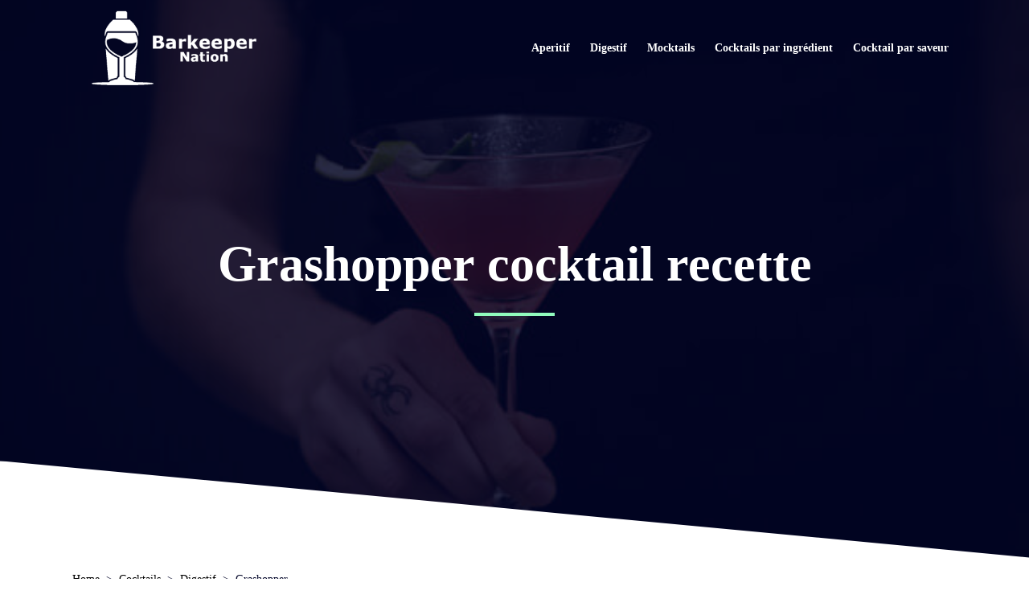

--- FILE ---
content_type: text/html; charset=UTF-8
request_url: https://barkeepernation.com/fr/cocktails/digestif/grashopper/
body_size: 34550
content:
<!DOCTYPE html><html lang="fr-FR"><head ><meta charset="UTF-8" /><script defer src="[data-uri]"></script><script>class RocketLazyLoadScripts{constructor(){this.v="1.2.5.1",this.triggerEvents=["keydown","mousedown","mousemove","touchmove","touchstart","touchend","wheel"],this.userEventHandler=this._triggerListener.bind(this),this.touchStartHandler=this._onTouchStart.bind(this),this.touchMoveHandler=this._onTouchMove.bind(this),this.touchEndHandler=this._onTouchEnd.bind(this),this.clickHandler=this._onClick.bind(this),this.interceptedClicks=[],this.interceptedClickListeners=[],this._interceptClickListeners(this),window.addEventListener("pageshow",e=>{this.persisted=e.persisted,this.everythingLoaded&&this._triggerLastFunctions()}),document.addEventListener("DOMContentLoaded",()=>{this._preconnect3rdParties()}),this.delayedScripts={normal:[],async:[],defer:[]},this.trash=[],this.allJQueries=[]}_addUserInteractionListener(e){if(document.hidden){e._triggerListener();return}this.triggerEvents.forEach(t=>window.addEventListener(t,e.userEventHandler,{passive:!0})),window.addEventListener("touchstart",e.touchStartHandler,{passive:!0}),window.addEventListener("mousedown",e.touchStartHandler),document.addEventListener("visibilitychange",e.userEventHandler)}_removeUserInteractionListener(){this.triggerEvents.forEach(e=>window.removeEventListener(e,this.userEventHandler,{passive:!0})),document.removeEventListener("visibilitychange",this.userEventHandler)}_onTouchStart(e){"HTML"!==e.target.tagName&&(window.addEventListener("touchend",this.touchEndHandler),window.addEventListener("mouseup",this.touchEndHandler),window.addEventListener("touchmove",this.touchMoveHandler,{passive:!0}),window.addEventListener("mousemove",this.touchMoveHandler),e.target.addEventListener("click",this.clickHandler),this._disableOtherEventListeners(e.target,!0),this._renameDOMAttribute(e.target,"onclick","rocket-onclick"),this._pendingClickStarted())}_onTouchMove(e){window.removeEventListener("touchend",this.touchEndHandler),window.removeEventListener("mouseup",this.touchEndHandler),window.removeEventListener("touchmove",this.touchMoveHandler,{passive:!0}),window.removeEventListener("mousemove",this.touchMoveHandler),e.target.removeEventListener("click",this.clickHandler),this._disableOtherEventListeners(e.target,!1),this._renameDOMAttribute(e.target,"rocket-onclick","onclick"),this._pendingClickFinished()}_onTouchEnd(){window.removeEventListener("touchend",this.touchEndHandler),window.removeEventListener("mouseup",this.touchEndHandler),window.removeEventListener("touchmove",this.touchMoveHandler,{passive:!0}),window.removeEventListener("mousemove",this.touchMoveHandler)}_onClick(e){e.target.removeEventListener("click",this.clickHandler),this._disableOtherEventListeners(e.target,!1),this._renameDOMAttribute(e.target,"rocket-onclick","onclick"),this.interceptedClicks.push(e),e.preventDefault(),e.stopPropagation(),e.stopImmediatePropagation(),this._pendingClickFinished()}_replayClicks(){window.removeEventListener("touchstart",this.touchStartHandler,{passive:!0}),window.removeEventListener("mousedown",this.touchStartHandler),this.interceptedClicks.forEach(e=>{e.target.dispatchEvent(new MouseEvent("click",{view:e.view,bubbles:!0,cancelable:!0}))})}_interceptClickListeners(e){EventTarget.prototype.addEventListenerBase=EventTarget.prototype.addEventListener,EventTarget.prototype.addEventListener=function(t,i,r){"click"!==t||e.windowLoaded||i===e.clickHandler||e.interceptedClickListeners.push({target:this,func:i,options:r}),(this||window).addEventListenerBase(t,i,r)}}_disableOtherEventListeners(e,t){this.interceptedClickListeners.forEach(i=>{i.target===e&&(t?e.removeEventListener("click",i.func,i.options):e.addEventListener("click",i.func,i.options))}),e.parentNode!==document.documentElement&&this._disableOtherEventListeners(e.parentNode,t)}_waitForPendingClicks(){return new Promise(e=>{this._isClickPending?this._pendingClickFinished=e:e()})}_pendingClickStarted(){this._isClickPending=!0}_pendingClickFinished(){this._isClickPending=!1}_renameDOMAttribute(e,t,i){e.hasAttribute&&e.hasAttribute(t)&&(event.target.setAttribute(i,event.target.getAttribute(t)),event.target.removeAttribute(t))}_triggerListener(){this._removeUserInteractionListener(this),"loading"===document.readyState?document.addEventListener("DOMContentLoaded",this._loadEverythingNow.bind(this)):this._loadEverythingNow()}_preconnect3rdParties(){let e=[];document.querySelectorAll("script[type=rocketlazyloadscript][data-rocket-src]").forEach(t=>{let i=t.getAttribute("data-rocket-src");if(i&&0!==i.indexOf("data:")){0===i.indexOf("//")&&(i=location.protocol+i);try{let r=new URL(i).origin;r!==location.origin&&e.push({src:r,crossOrigin:t.crossOrigin||"module"===t.getAttribute("data-rocket-type")})}catch(n){}}}),e=[...new Map(e.map(e=>[JSON.stringify(e),e])).values()],this._batchInjectResourceHints(e,"preconnect")}async _loadEverythingNow(){this.lastBreath=Date.now(),this._delayEventListeners(this),this._delayJQueryReady(this),this._handleDocumentWrite(),this._registerAllDelayedScripts(),this._preloadAllScripts(),await this._loadScriptsFromList(this.delayedScripts.normal),await this._loadScriptsFromList(this.delayedScripts.defer),await this._loadScriptsFromList(this.delayedScripts.async);try{await this._triggerDOMContentLoaded(),await this._pendingWebpackRequests(this),await this._triggerWindowLoad()}catch(e){console.error(e)}window.dispatchEvent(new Event("rocket-allScriptsLoaded")),this.everythingLoaded=!0,this._waitForPendingClicks().then(()=>{this._replayClicks()}),this._emptyTrash()}_registerAllDelayedScripts(){document.querySelectorAll("script[type=rocketlazyloadscript]").forEach(e=>{e.hasAttribute("data-rocket-src")?e.hasAttribute("async")&&!1!==e.async?this.delayedScripts.async.push(e):e.hasAttribute("defer")&&!1!==e.defer||"module"===e.getAttribute("data-rocket-type")?this.delayedScripts.defer.push(e):this.delayedScripts.normal.push(e):this.delayedScripts.normal.push(e)})}async _transformScript(e){if(await this._littleBreath(),!0===e.noModule&&"noModule"in HTMLScriptElement.prototype){e.setAttribute("data-rocket-status","skipped");return}return new Promise(t=>{let i;function r(){(i||e).setAttribute("data-rocket-status","executed"),t()}try{if(navigator.userAgent.indexOf("Firefox/")>0||""===navigator.vendor)i=document.createElement("script"),[...e.attributes].forEach(e=>{let t=e.nodeName;"type"!==t&&("data-rocket-type"===t&&(t="type"),"data-rocket-src"===t&&(t="src"),i.setAttribute(t,e.nodeValue))}),e.text&&(i.text=e.text),i.hasAttribute("src")?(i.addEventListener("load",r),i.addEventListener("error",function(){i.setAttribute("data-rocket-status","failed"),t()}),setTimeout(()=>{i.isConnected||t()},1)):(i.text=e.text,r()),e.parentNode.replaceChild(i,e);else{let n=e.getAttribute("data-rocket-type"),s=e.getAttribute("data-rocket-src");n?(e.type=n,e.removeAttribute("data-rocket-type")):e.removeAttribute("type"),e.addEventListener("load",r),e.addEventListener("error",function(){e.setAttribute("data-rocket-status","failed"),t()}),s?(e.removeAttribute("data-rocket-src"),e.src=s):e.src="data:text/javascript;base64,"+window.btoa(unescape(encodeURIComponent(e.text)))}}catch(a){e.setAttribute("data-rocket-status","failed"),t()}})}async _loadScriptsFromList(e){let t=e.shift();return t&&t.isConnected?(await this._transformScript(t),this._loadScriptsFromList(e)):Promise.resolve()}_preloadAllScripts(){this._batchInjectResourceHints([...this.delayedScripts.normal,...this.delayedScripts.defer,...this.delayedScripts.async],"preload")}_batchInjectResourceHints(e,t){var i=document.createDocumentFragment();e.forEach(e=>{let r=e.getAttribute&&e.getAttribute("data-rocket-src")||e.src;if(r){let n=document.createElement("link");n.href=r,n.rel=t,"preconnect"!==t&&(n.as="script"),e.getAttribute&&"module"===e.getAttribute("data-rocket-type")&&(n.crossOrigin=!0),e.crossOrigin&&(n.crossOrigin=e.crossOrigin),e.integrity&&(n.integrity=e.integrity),i.appendChild(n),this.trash.push(n)}}),document.head.appendChild(i)}_delayEventListeners(e){let t={};function i(i,r){return t[r].eventsToRewrite.indexOf(i)>=0&&!e.everythingLoaded?"rocket-"+i:i}function r(e,r){var n;!t[n=e]&&(t[n]={originalFunctions:{add:n.addEventListener,remove:n.removeEventListener},eventsToRewrite:[]},n.addEventListener=function(){arguments[0]=i(arguments[0],n),t[n].originalFunctions.add.apply(n,arguments)},n.removeEventListener=function(){arguments[0]=i(arguments[0],n),t[n].originalFunctions.remove.apply(n,arguments)}),t[e].eventsToRewrite.push(r)}function n(t,i){let r=t[i];t[i]=null,Object.defineProperty(t,i,{get:()=>r||function(){},set(n){e.everythingLoaded?r=n:t["rocket"+i]=r=n}})}r(document,"DOMContentLoaded"),r(window,"DOMContentLoaded"),r(window,"load"),r(window,"pageshow"),r(document,"readystatechange"),n(document,"onreadystatechange"),n(window,"onload"),n(window,"onpageshow")}_delayJQueryReady(e){let t;function i(t){return e.everythingLoaded?t:t.split(" ").map(e=>"load"===e||0===e.indexOf("load.")?"rocket-jquery-load":e).join(" ")}function r(r){if(r&&r.fn&&!e.allJQueries.includes(r)){r.fn.ready=r.fn.init.prototype.ready=function(t){return e.domReadyFired?t.bind(document)(r):document.addEventListener("rocket-DOMContentLoaded",()=>t.bind(document)(r)),r([])};let n=r.fn.on;r.fn.on=r.fn.init.prototype.on=function(){return this[0]===window&&("string"==typeof arguments[0]||arguments[0]instanceof String?arguments[0]=i(arguments[0]):"object"==typeof arguments[0]&&Object.keys(arguments[0]).forEach(e=>{let t=arguments[0][e];delete arguments[0][e],arguments[0][i(e)]=t})),n.apply(this,arguments),this},e.allJQueries.push(r)}t=r}r(window.jQuery),Object.defineProperty(window,"jQuery",{get:()=>t,set(e){r(e)}})}async _pendingWebpackRequests(e){let t=document.querySelector("script[data-webpack]");async function i(){return new Promise(e=>{t.addEventListener("load",e),t.addEventListener("error",e)})}t&&(await i(),await e._requestAnimFrame(),await e._pendingWebpackRequests(e))}async _triggerDOMContentLoaded(){this.domReadyFired=!0,await this._littleBreath(),document.dispatchEvent(new Event("rocket-readystatechange")),await this._littleBreath(),document.rocketonreadystatechange&&document.rocketonreadystatechange(),await this._littleBreath(),document.dispatchEvent(new Event("rocket-DOMContentLoaded")),await this._littleBreath(),window.dispatchEvent(new Event("rocket-DOMContentLoaded"))}async _triggerWindowLoad(){await this._littleBreath(),document.dispatchEvent(new Event("rocket-readystatechange")),await this._littleBreath(),document.rocketonreadystatechange&&document.rocketonreadystatechange(),await this._littleBreath(),window.dispatchEvent(new Event("rocket-load")),await this._littleBreath(),window.rocketonload&&window.rocketonload(),await this._littleBreath(),this.allJQueries.forEach(e=>e(window).trigger("rocket-jquery-load")),await this._littleBreath();let e=new Event("rocket-pageshow");e.persisted=this.persisted,window.dispatchEvent(e),await this._littleBreath(),window.rocketonpageshow&&window.rocketonpageshow({persisted:this.persisted}),this.windowLoaded=!0}_triggerLastFunctions(){document.onreadystatechange&&document.onreadystatechange(),window.onload&&window.onload(),window.onpageshow&&window.onpageshow({persisted:this.persisted})}_handleDocumentWrite(){let e=new Map;document.write=document.writeln=function(t){let i=document.currentScript;i||console.error("WPRocket unable to document.write this: "+t);let r=document.createRange(),n=i.parentElement,s=e.get(i);void 0===s&&(s=i.nextSibling,e.set(i,s));let a=document.createDocumentFragment();r.setStart(a,0),a.appendChild(r.createContextualFragment(t)),n.insertBefore(a,s)}}async _littleBreath(){Date.now()-this.lastBreath>45&&(await this._requestAnimFrame(),this.lastBreath=Date.now())}async _requestAnimFrame(){return document.hidden?new Promise(e=>setTimeout(e)):new Promise(e=>requestAnimationFrame(e))}_emptyTrash(){this.trash.forEach(e=>e.remove())}static run(){let e=new RocketLazyLoadScripts;e._addUserInteractionListener(e)}}RocketLazyLoadScripts.run();</script> <meta name="viewport" content="width=device-width, initial-scale=1" /><meta name='robots' content='index, follow, max-image-preview:large, max-snippet:-1, max-video-preview:-1' /><link rel="alternate" hreflang="en" href="https://barkeepernation.com/cocktails/digestif/grashopper/" /><link rel="alternate" hreflang="es" href="https://barkeepernation.com/es/cocktails/digestivos/grashopper/" /><link rel="alternate" hreflang="fr" href="https://barkeepernation.com/fr/cocktails/digestif/grashopper/" /><link rel="alternate" hreflang="it" href="https://barkeepernation.com/it/cocktails/digestivi/grashopper/" /><link rel="alternate" hreflang="nl" href="https://barkeepernation.com/nl/cocktails/digestif/grashopper/" /><link rel="alternate" hreflang="pl" href="https://barkeepernation.com/pl/cocktails/digestif/grashopper/" /><link rel="alternate" hreflang="x-default" href="https://barkeepernation.com/cocktails/digestif/grashopper/" /><title>► Grashopper - Recette du cocktail - Barkeeper Nation</title><meta name="description" content="Grashopper recette de cocktail ✓ Guide facile étape par étape ✓ Cocktail de Grashopper pour les débutants et les experts ✓" /><link rel="canonical" href="https://barkeepernation.com/fr/cocktails/digestif/grashopper/" /><meta property="og:locale" content="fr_FR" /><meta property="og:type" content="article" /><meta property="og:title" content="► Grashopper - Recette du cocktail - Barkeeper Nation" /><meta property="og:description" content="Grashopper recette de cocktail ✓ Guide facile étape par étape ✓ Cocktail de Grashopper pour les débutants et les experts ✓" /><meta property="og:url" content="https://barkeepernation.com/fr/cocktails/digestif/grashopper/" /><meta property="og:site_name" content="Barkeeper Nation" /><meta property="article:modified_time" content="2024-02-05T19:13:20+00:00" /><meta property="og:image" content="https://barkeepernation.com/wp-content/uploads/2022/11/grashopper-cocktail.jpg" /><meta name="twitter:card" content="summary_large_image" /><meta name="twitter:label1" content="Durée de lecture estimée" /><meta name="twitter:data1" content="4 minutes" /><link rel='dns-prefetch' href='//pagead2.googlesyndication.com' /><link rel="alternate" type="application/rss+xml" title="Barkeeper Nation &raquo; Flux" href="https://barkeepernation.com/fr/feed/" /><link rel="alternate" type="application/rss+xml" title="Barkeeper Nation &raquo; Flux des commentaires" href="https://barkeepernation.com/fr/comments/feed/" /><link rel="alternate" title="oEmbed (JSON)" type="application/json+oembed" href="https://barkeepernation.com/fr/wp-json/oembed/1.0/embed?url=https%3A%2F%2Fbarkeepernation.com%2Ffr%2Fcocktails%2Fdigestif%2Fgrashopper%2F" /><link rel="alternate" title="oEmbed (XML)" type="text/xml+oembed" href="https://barkeepernation.com/fr/wp-json/oembed/1.0/embed?url=https%3A%2F%2Fbarkeepernation.com%2Ffr%2Fcocktails%2Fdigestif%2Fgrashopper%2F&#038;format=xml" /><style id='wp-img-auto-sizes-contain-inline-css' type='text/css'>img:is([sizes=auto i],[sizes^="auto," i]){contain-intrinsic-size:3000px 1500px}
/*# sourceURL=wp-img-auto-sizes-contain-inline-css */</style><link rel='stylesheet' id='jupiterx-child-css' href='https://barkeepernation.com/wp-content/themes/jupiterx-child/assets/css/style.css?ver=6.9' type='text/css' media='all' /><style id='wp-emoji-styles-inline-css' type='text/css'>img.wp-smiley, img.emoji {
		display: inline !important;
		border: none !important;
		box-shadow: none !important;
		height: 1em !important;
		width: 1em !important;
		margin: 0 0.07em !important;
		vertical-align: -0.1em !important;
		background: none !important;
		padding: 0 !important;
	}
/*# sourceURL=wp-emoji-styles-inline-css */</style><link rel='stylesheet' id='wp-block-library-css' href='https://barkeepernation.com/wp-includes/css/dist/block-library/style.min.css?ver=6.9' type='text/css' media='all' /><style id='global-styles-inline-css' type='text/css'>:root{--wp--preset--aspect-ratio--square: 1;--wp--preset--aspect-ratio--4-3: 4/3;--wp--preset--aspect-ratio--3-4: 3/4;--wp--preset--aspect-ratio--3-2: 3/2;--wp--preset--aspect-ratio--2-3: 2/3;--wp--preset--aspect-ratio--16-9: 16/9;--wp--preset--aspect-ratio--9-16: 9/16;--wp--preset--color--black: #000000;--wp--preset--color--cyan-bluish-gray: #abb8c3;--wp--preset--color--white: #ffffff;--wp--preset--color--pale-pink: #f78da7;--wp--preset--color--vivid-red: #cf2e2e;--wp--preset--color--luminous-vivid-orange: #ff6900;--wp--preset--color--luminous-vivid-amber: #fcb900;--wp--preset--color--light-green-cyan: #7bdcb5;--wp--preset--color--vivid-green-cyan: #00d084;--wp--preset--color--pale-cyan-blue: #8ed1fc;--wp--preset--color--vivid-cyan-blue: #0693e3;--wp--preset--color--vivid-purple: #9b51e0;--wp--preset--gradient--vivid-cyan-blue-to-vivid-purple: linear-gradient(135deg,rgb(6,147,227) 0%,rgb(155,81,224) 100%);--wp--preset--gradient--light-green-cyan-to-vivid-green-cyan: linear-gradient(135deg,rgb(122,220,180) 0%,rgb(0,208,130) 100%);--wp--preset--gradient--luminous-vivid-amber-to-luminous-vivid-orange: linear-gradient(135deg,rgb(252,185,0) 0%,rgb(255,105,0) 100%);--wp--preset--gradient--luminous-vivid-orange-to-vivid-red: linear-gradient(135deg,rgb(255,105,0) 0%,rgb(207,46,46) 100%);--wp--preset--gradient--very-light-gray-to-cyan-bluish-gray: linear-gradient(135deg,rgb(238,238,238) 0%,rgb(169,184,195) 100%);--wp--preset--gradient--cool-to-warm-spectrum: linear-gradient(135deg,rgb(74,234,220) 0%,rgb(151,120,209) 20%,rgb(207,42,186) 40%,rgb(238,44,130) 60%,rgb(251,105,98) 80%,rgb(254,248,76) 100%);--wp--preset--gradient--blush-light-purple: linear-gradient(135deg,rgb(255,206,236) 0%,rgb(152,150,240) 100%);--wp--preset--gradient--blush-bordeaux: linear-gradient(135deg,rgb(254,205,165) 0%,rgb(254,45,45) 50%,rgb(107,0,62) 100%);--wp--preset--gradient--luminous-dusk: linear-gradient(135deg,rgb(255,203,112) 0%,rgb(199,81,192) 50%,rgb(65,88,208) 100%);--wp--preset--gradient--pale-ocean: linear-gradient(135deg,rgb(255,245,203) 0%,rgb(182,227,212) 50%,rgb(51,167,181) 100%);--wp--preset--gradient--electric-grass: linear-gradient(135deg,rgb(202,248,128) 0%,rgb(113,206,126) 100%);--wp--preset--gradient--midnight: linear-gradient(135deg,rgb(2,3,129) 0%,rgb(40,116,252) 100%);--wp--preset--font-size--small: 13px;--wp--preset--font-size--medium: 20px;--wp--preset--font-size--large: 36px;--wp--preset--font-size--x-large: 42px;--wp--preset--spacing--20: 0.44rem;--wp--preset--spacing--30: 0.67rem;--wp--preset--spacing--40: 1rem;--wp--preset--spacing--50: 1.5rem;--wp--preset--spacing--60: 2.25rem;--wp--preset--spacing--70: 3.38rem;--wp--preset--spacing--80: 5.06rem;--wp--preset--shadow--natural: 6px 6px 9px rgba(0, 0, 0, 0.2);--wp--preset--shadow--deep: 12px 12px 50px rgba(0, 0, 0, 0.4);--wp--preset--shadow--sharp: 6px 6px 0px rgba(0, 0, 0, 0.2);--wp--preset--shadow--outlined: 6px 6px 0px -3px rgb(255, 255, 255), 6px 6px rgb(0, 0, 0);--wp--preset--shadow--crisp: 6px 6px 0px rgb(0, 0, 0);}:where(.is-layout-flex){gap: 0.5em;}:where(.is-layout-grid){gap: 0.5em;}body .is-layout-flex{display: flex;}.is-layout-flex{flex-wrap: wrap;align-items: center;}.is-layout-flex > :is(*, div){margin: 0;}body .is-layout-grid{display: grid;}.is-layout-grid > :is(*, div){margin: 0;}:where(.wp-block-columns.is-layout-flex){gap: 2em;}:where(.wp-block-columns.is-layout-grid){gap: 2em;}:where(.wp-block-post-template.is-layout-flex){gap: 1.25em;}:where(.wp-block-post-template.is-layout-grid){gap: 1.25em;}.has-black-color{color: var(--wp--preset--color--black) !important;}.has-cyan-bluish-gray-color{color: var(--wp--preset--color--cyan-bluish-gray) !important;}.has-white-color{color: var(--wp--preset--color--white) !important;}.has-pale-pink-color{color: var(--wp--preset--color--pale-pink) !important;}.has-vivid-red-color{color: var(--wp--preset--color--vivid-red) !important;}.has-luminous-vivid-orange-color{color: var(--wp--preset--color--luminous-vivid-orange) !important;}.has-luminous-vivid-amber-color{color: var(--wp--preset--color--luminous-vivid-amber) !important;}.has-light-green-cyan-color{color: var(--wp--preset--color--light-green-cyan) !important;}.has-vivid-green-cyan-color{color: var(--wp--preset--color--vivid-green-cyan) !important;}.has-pale-cyan-blue-color{color: var(--wp--preset--color--pale-cyan-blue) !important;}.has-vivid-cyan-blue-color{color: var(--wp--preset--color--vivid-cyan-blue) !important;}.has-vivid-purple-color{color: var(--wp--preset--color--vivid-purple) !important;}.has-black-background-color{background-color: var(--wp--preset--color--black) !important;}.has-cyan-bluish-gray-background-color{background-color: var(--wp--preset--color--cyan-bluish-gray) !important;}.has-white-background-color{background-color: var(--wp--preset--color--white) !important;}.has-pale-pink-background-color{background-color: var(--wp--preset--color--pale-pink) !important;}.has-vivid-red-background-color{background-color: var(--wp--preset--color--vivid-red) !important;}.has-luminous-vivid-orange-background-color{background-color: var(--wp--preset--color--luminous-vivid-orange) !important;}.has-luminous-vivid-amber-background-color{background-color: var(--wp--preset--color--luminous-vivid-amber) !important;}.has-light-green-cyan-background-color{background-color: var(--wp--preset--color--light-green-cyan) !important;}.has-vivid-green-cyan-background-color{background-color: var(--wp--preset--color--vivid-green-cyan) !important;}.has-pale-cyan-blue-background-color{background-color: var(--wp--preset--color--pale-cyan-blue) !important;}.has-vivid-cyan-blue-background-color{background-color: var(--wp--preset--color--vivid-cyan-blue) !important;}.has-vivid-purple-background-color{background-color: var(--wp--preset--color--vivid-purple) !important;}.has-black-border-color{border-color: var(--wp--preset--color--black) !important;}.has-cyan-bluish-gray-border-color{border-color: var(--wp--preset--color--cyan-bluish-gray) !important;}.has-white-border-color{border-color: var(--wp--preset--color--white) !important;}.has-pale-pink-border-color{border-color: var(--wp--preset--color--pale-pink) !important;}.has-vivid-red-border-color{border-color: var(--wp--preset--color--vivid-red) !important;}.has-luminous-vivid-orange-border-color{border-color: var(--wp--preset--color--luminous-vivid-orange) !important;}.has-luminous-vivid-amber-border-color{border-color: var(--wp--preset--color--luminous-vivid-amber) !important;}.has-light-green-cyan-border-color{border-color: var(--wp--preset--color--light-green-cyan) !important;}.has-vivid-green-cyan-border-color{border-color: var(--wp--preset--color--vivid-green-cyan) !important;}.has-pale-cyan-blue-border-color{border-color: var(--wp--preset--color--pale-cyan-blue) !important;}.has-vivid-cyan-blue-border-color{border-color: var(--wp--preset--color--vivid-cyan-blue) !important;}.has-vivid-purple-border-color{border-color: var(--wp--preset--color--vivid-purple) !important;}.has-vivid-cyan-blue-to-vivid-purple-gradient-background{background: var(--wp--preset--gradient--vivid-cyan-blue-to-vivid-purple) !important;}.has-light-green-cyan-to-vivid-green-cyan-gradient-background{background: var(--wp--preset--gradient--light-green-cyan-to-vivid-green-cyan) !important;}.has-luminous-vivid-amber-to-luminous-vivid-orange-gradient-background{background: var(--wp--preset--gradient--luminous-vivid-amber-to-luminous-vivid-orange) !important;}.has-luminous-vivid-orange-to-vivid-red-gradient-background{background: var(--wp--preset--gradient--luminous-vivid-orange-to-vivid-red) !important;}.has-very-light-gray-to-cyan-bluish-gray-gradient-background{background: var(--wp--preset--gradient--very-light-gray-to-cyan-bluish-gray) !important;}.has-cool-to-warm-spectrum-gradient-background{background: var(--wp--preset--gradient--cool-to-warm-spectrum) !important;}.has-blush-light-purple-gradient-background{background: var(--wp--preset--gradient--blush-light-purple) !important;}.has-blush-bordeaux-gradient-background{background: var(--wp--preset--gradient--blush-bordeaux) !important;}.has-luminous-dusk-gradient-background{background: var(--wp--preset--gradient--luminous-dusk) !important;}.has-pale-ocean-gradient-background{background: var(--wp--preset--gradient--pale-ocean) !important;}.has-electric-grass-gradient-background{background: var(--wp--preset--gradient--electric-grass) !important;}.has-midnight-gradient-background{background: var(--wp--preset--gradient--midnight) !important;}.has-small-font-size{font-size: var(--wp--preset--font-size--small) !important;}.has-medium-font-size{font-size: var(--wp--preset--font-size--medium) !important;}.has-large-font-size{font-size: var(--wp--preset--font-size--large) !important;}.has-x-large-font-size{font-size: var(--wp--preset--font-size--x-large) !important;}
/*# sourceURL=global-styles-inline-css */</style><style id='classic-theme-styles-inline-css' type='text/css'>/*! This file is auto-generated */
.wp-block-button__link{color:#fff;background-color:#32373c;border-radius:9999px;box-shadow:none;text-decoration:none;padding:calc(.667em + 2px) calc(1.333em + 2px);font-size:1.125em}.wp-block-file__button{background:#32373c;color:#fff;text-decoration:none}
/*# sourceURL=/wp-includes/css/classic-themes.min.css */</style><link data-minify="1" rel='stylesheet' id='wpml-blocks-css' href='https://barkeepernation.com/wp-content/cache/autoptimize/autoptimize_single_c892f87c771aaab1f5b264573dc3b25f.php?ver=1708189865' type='text/css' media='all' /><link rel='stylesheet' id='wpml-legacy-horizontal-list-0-css' href='https://barkeepernation.com/wp-content/plugins/sitepress-multilingual-cms/templates/language-switchers/legacy-list-horizontal/style.min.css?ver=1' type='text/css' media='all' /><link rel='stylesheet' id='jupiterx-popups-animation-css' href='https://barkeepernation.com/wp-content/plugins/jupiterx-core/includes/extensions/raven/assets/lib/animate/animate.min.css?ver=2.7.0' type='text/css' media='all' /><link data-minify="1" rel='stylesheet' id='jupiterx-css' href='https://barkeepernation.com/wp-content/cache/autoptimize/autoptimize_single_49fa73dbea402a9de3550131d95447bc.php?ver=1708189865' type='text/css' media='all' /><link data-minify="1" rel='stylesheet' id='font-awesome-all-css' href='https://barkeepernation.com/wp-content/cache/min/1/wp-content/plugins/jet-menu/assets/public/lib/font-awesome/css/all.min.css?ver=1708189865' type='text/css' media='all' /><link rel='stylesheet' id='font-awesome-v4-shims-css' href='https://barkeepernation.com/wp-content/plugins/jet-menu/assets/public/lib/font-awesome/css/v4-shims.min.css?ver=5.12.0' type='text/css' media='all' /><link data-minify="1" rel='stylesheet' id='jet-menu-public-styles-css' href='https://barkeepernation.com/wp-content/cache/autoptimize/autoptimize_single_cd8ba9fb7e560d898f434e0fbf84d25b.php?ver=1708189865' type='text/css' media='all' /><link data-minify="1" rel='stylesheet' id='jet-popup-frontend-css' href='https://barkeepernation.com/wp-content/cache/autoptimize/autoptimize_single_7df95a420fe733bad0ea5a19f334e041.php?ver=1708189865' type='text/css' media='all' /><link data-minify="1" rel='stylesheet' id='jupiterx-elements-dynamic-styles-css' href='https://barkeepernation.com/wp-content/cache/autoptimize/autoptimize_single_bf6d56a3a3306ef8fd04c050476e1b3b.php?ver=1708189865' type='text/css' media='all' /><link data-minify="1" rel='stylesheet' id='jet-elements-css' href='https://barkeepernation.com/wp-content/cache/autoptimize/autoptimize_single_9f49b0da9f70bcff471261518f8ae54a.php?ver=1708189865' type='text/css' media='all' /><link data-minify="1" rel='stylesheet' id='jet-elements-skin-css' href='https://barkeepernation.com/wp-content/cache/autoptimize/autoptimize_single_b285ea5e7baf1db724255350de210385.php?ver=1708189865' type='text/css' media='all' /><link data-minify="1" rel='stylesheet' id='elementor-icons-css' href='https://barkeepernation.com/wp-content/cache/min/1/wp-content/plugins/elementor/assets/lib/eicons/css/elementor-icons.min.css?ver=1708189865' type='text/css' media='all' /><link rel='stylesheet' id='elementor-frontend-css' href='https://barkeepernation.com/wp-content/plugins/elementor/assets/css/frontend-lite.min.css?ver=3.11.4' type='text/css' media='all' /><link rel='stylesheet' id='swiper-css' href='https://barkeepernation.com/wp-content/plugins/elementor/assets/lib/swiper/css/swiper.min.css?ver=5.3.6' type='text/css' media='all' /><link data-minify="1" rel='stylesheet' id='font-awesome-css' href='https://barkeepernation.com/wp-content/cache/min/1/wp-content/plugins/elementor/assets/lib/font-awesome/css/font-awesome.min.css?ver=1708189865' type='text/css' media='all' /><link rel='stylesheet' id='jupiterx-core-raven-frontend-css' href='https://barkeepernation.com/wp-content/plugins/jupiterx-core/includes/extensions/raven/assets/css/frontend.min.css?ver=6.9' type='text/css' media='all' /><link rel='stylesheet' id='elementor-post-3-css' href='https://barkeepernation.com/wp-content/cache/autoptimize/autoptimize_single_9676d68e53be6983034df2b136530d1d.php?ver=1678637772' type='text/css' media='all' /><link data-minify="1" rel='stylesheet' id='jet-blog-css' href='https://barkeepernation.com/wp-content/cache/autoptimize/autoptimize_single_2383f133a09d4707a3eccc5903579f5e.php?ver=1708189865' type='text/css' media='all' /><link data-minify="1" rel='stylesheet' id='jet-tabs-frontend-css' href='https://barkeepernation.com/wp-content/cache/autoptimize/autoptimize_single_1eda5ad04ffcfe040c5d63b4f28edbf2.php?ver=1708189865' type='text/css' media='all' /><link data-minify="1" rel='stylesheet' id='jet-tricks-frontend-css' href='https://barkeepernation.com/wp-content/cache/autoptimize/autoptimize_single_0b76ac152a450d236b94657ceecfce09.php?ver=1708189865' type='text/css' media='all' /><link rel='stylesheet' id='flatpickr-css' href='https://barkeepernation.com/wp-content/plugins/elementor/assets/lib/flatpickr/flatpickr.min.css?ver=4.1.4' type='text/css' media='all' /><link rel='stylesheet' id='elementor-global-css' href='https://barkeepernation.com/wp-content/cache/autoptimize/autoptimize_single_8ba102b67f82c61b0520570a712e23a5.php?ver=1678637765' type='text/css' media='all' /><link rel='stylesheet' id='elementor-post-16535-css' href='https://barkeepernation.com/wp-content/cache/autoptimize/autoptimize_single_8be9619d5a1d243aee1a88c248375edb.php?ver=1707203794' type='text/css' media='all' /><link data-minify="1" rel='stylesheet' id='font-awesome-5-all-css' href='https://barkeepernation.com/wp-content/cache/min/1/wp-content/plugins/elementor/assets/lib/font-awesome/css/all.min.css?ver=1708189865' type='text/css' media='all' /><link rel='stylesheet' id='font-awesome-4-shim-css' href='https://barkeepernation.com/wp-content/plugins/elementor/assets/lib/font-awesome/css/v4-shims.min.css?ver=3.11.4' type='text/css' media='all' /><link data-minify="1" rel='stylesheet' id='aawp-css' href='https://barkeepernation.com/wp-content/cache/autoptimize/autoptimize_single_c968458fbb46f788f03c3b1171ebe589.php?ver=1708189865' type='text/css' media='all' /><link rel='stylesheet' id='elementor-post-31361-css' href='https://barkeepernation.com/wp-content/cache/autoptimize/autoptimize_single_b972cda5100009e674c75fdac35208d5.php?ver=1680981766' type='text/css' media='all' /><link rel='stylesheet' id='elementor-post-31377-css' href='https://barkeepernation.com/wp-content/cache/autoptimize/autoptimize_single_1f31c353d32c918302cae28337c20573.php?ver=1680981790' type='text/css' media='all' /><link rel='stylesheet' id='elementor-post-31394-css' href='https://barkeepernation.com/wp-content/cache/autoptimize/autoptimize_single_75b32971db0183bbe2c71076e2e13564.php?ver=1699104757' type='text/css' media='all' /><style id='rocket-lazyload-inline-css' type='text/css'>.rll-youtube-player{position:relative;padding-bottom:56.23%;height:0;overflow:hidden;max-width:100%;}.rll-youtube-player:focus-within{outline: 2px solid currentColor;outline-offset: 5px;}.rll-youtube-player iframe{position:absolute;top:0;left:0;width:100%;height:100%;z-index:100;background:0 0}.rll-youtube-player img{bottom:0;display:block;left:0;margin:auto;max-width:100%;width:100%;position:absolute;right:0;top:0;border:none;height:auto;-webkit-transition:.4s all;-moz-transition:.4s all;transition:.4s all}.rll-youtube-player img:hover{-webkit-filter:brightness(75%)}.rll-youtube-player .play{height:100%;width:100%;left:0;top:0;position:absolute;background:url(https://barkeepernation.com/wp-content/plugins/wp-rocket/assets/img/youtube.png) no-repeat center;background-color: transparent !important;cursor:pointer;border:none;}
/*# sourceURL=rocket-lazyload-inline-css */</style><link rel='stylesheet' id='elementor-icons-shared-0-css' href='https://barkeepernation.com/wp-content/plugins/elementor/assets/lib/font-awesome/css/fontawesome.min.css?ver=5.15.3' type='text/css' media='all' /><link data-minify="1" rel='stylesheet' id='elementor-icons-fa-solid-css' href='https://barkeepernation.com/wp-content/cache/min/1/wp-content/plugins/elementor/assets/lib/font-awesome/css/solid.min.css?ver=1708189865' type='text/css' media='all' /> <script defer id="wpml-cookie-js-extra" src="[data-uri]"></script> <script type="rocketlazyloadscript" data-minify="1" data-rocket-type="text/javascript" data-rocket-src="https://barkeepernation.com/wp-content/cache/autoptimize/autoptimize_single_6b63abc3cc64c0a6ef01bd9c07ff7f5a.php?ver=1708189865" id="wpml-cookie-js" defer="defer" data-wp-strategy="defer"></script> <script type="rocketlazyloadscript" data-rocket-type="text/javascript" data-rocket-src="https://barkeepernation.com/wp-includes/js/jquery/jquery.min.js?ver=3.7.1" id="jquery-core-js" defer></script> <script type="rocketlazyloadscript" data-rocket-type="text/javascript" data-rocket-src="https://barkeepernation.com/wp-includes/js/jquery/jquery-migrate.min.js?ver=3.4.1" id="jquery-migrate-js" defer></script> <script defer type="rocketlazyloadscript" data-rocket-type="text/javascript" data-rocket-src="https://barkeepernation.com/wp-content/themes/jupiterx/lib/admin/assets/lib/webfont/webfont.min.js?ver=1.6.26" id="jupiterx-webfont-js"></script> <script defer id="jupiterx-webfont-js-after" src="[data-uri]"></script> <script type="rocketlazyloadscript" data-rocket-type="text/javascript" data-rocket-src="https://barkeepernation.com/wp-content/themes/jupiterx/lib/assets/dist/js/utils.min.js?ver=2.7.0" id="jupiterx-utils-js" defer></script> <script type="rocketlazyloadscript" data-rocket-type="text/javascript" data-rocket-src="https://barkeepernation.com/wp-content/plugins/elementor/assets/lib/font-awesome/js/v4-shims.min.js?ver=3.11.4" id="font-awesome-4-shim-js" defer></script> <link rel="https://api.w.org/" href="https://barkeepernation.com/fr/wp-json/" /><link rel="alternate" title="JSON" type="application/json" href="https://barkeepernation.com/fr/wp-json/wp/v2/pages/16535" /><link rel="EditURI" type="application/rsd+xml" title="RSD" href="https://barkeepernation.com/xmlrpc.php?rsd" /><meta name="generator" content="WordPress 6.9" /><link rel='shortlink' href='https://barkeepernation.com/fr/?p=16535' /><meta name="generator" content="WPML ver:4.6.8 stt:37,1,4,27,40,2;" /><style type="text/css">.aawp .aawp-tb__row--highlight{background-color:#256aaf;}.aawp .aawp-tb__row--highlight{color:#256aaf;}.aawp .aawp-tb__row--highlight a{color:#256aaf;}</style><meta name="generator" content="Site Kit by Google 1.123.1" /><meta name="google-adsense-platform-account" content="ca-host-pub-2644536267352236"><meta name="google-adsense-platform-domain" content="sitekit.withgoogle.com"><meta name="generator" content="Elementor 3.11.4; features: e_dom_optimization, e_optimized_assets_loading, e_optimized_css_loading, a11y_improvements, additional_custom_breakpoints; settings: css_print_method-external, google_font-enabled, font_display-auto"> <script type="application/ld+json" class="saswp-schema-markup-output">[{"@context":"https://schema.org/","@type":"Recipe","@id":"https://barkeepernation.com/fr/cocktails/digestif/grashopper/#recipe","url":"https://barkeepernation.com/fr/cocktails/digestif/grashopper/","name":"► Grashopper - Recette du cocktail - Barkeeper Nation","description":"Grashopper Home Le cocktail Grashopper est l’une des recettes de cocktail digestif les plus connues et les plus populaires. Cette boisson convainc par son arôme agréable, doux et sucré, et se déguste donc particulièrement bien après un repas. Nous vous présentons une recette simple pour préparer le Grashopper Cocktail. Amusez-vous bien à le préparer et","prepTime":"PT1M","cookTime":"PT1M","totalTime":"PT2M","keywords":"Grashopper, Grashopper Cocktail","recipeYield":"1 cocktail","recipeCategory":"Digestif","recipeCuisine":"USA","recipeIngredient":["2.5 cl de crème de menthe","2.5 cl de crème de cacao blanche","2.5 cl de crème"],"recipeInstructions":[{"@type":"HowToStep","text":"Mesurez tous les ingrédients avec un jigger et mettez-les dans un shaker avec des glaçons."},{"@type":"HowToStep","text":"Secouez vigoureusement le shaker pendant au moins 20 secondes et filtrez la boisson dans un verre."},{"@type":"HowToStep","text":"Il ne vous reste plus qu’à garnir d’un brin de menthe ou d’un morceau de chocolat et à servir."}],"datePublished":"2022-11-01T00:00:00Z","dateModified":"2023-03-08T00:00:00Z","mainEntity":{"@type":"WebPage","@id":"https://barkeepernation.com/fr/cocktails/digestif/grashopper/","publisher":{"@type":"Organization","logo":{"@type":"ImageObject","url":"https://barkeepernation.com/wp-content/uploads/2022/12/barkeeper-nation-logo.png","width":"1024","height":"392"},"name":"Barkeeper Nation"}},"image":{"@type":"ImageObject","url":"https://barkeepernation.com/wp-content/uploads/2022/11/grashopper-cocktail.jpg","height":"600","width":"400"},"author":{"@type":"Organization","name":"Barkeeper Nation","description":"","url":"https://barkeepernation.com/commb","image":{"@type":"ImageObject","url":"https://barkeepernation.com/wp-content/uploads/2022/12/barkeeper-nation-logo.png","height":"392","width":"1024"}},"aggregateRating":{"@type":"AggregateRating","ratingValue":"4.6","reviewCount":"30"},"review":[]}]</script>  <script type="rocketlazyloadscript" data-rocket-type="text/javascript" async="async" data-rocket-src="https://pagead2.googlesyndication.com/pagead/js/adsbygoogle.js?client=ca-pub-2634575721633229&amp;host=ca-host-pub-2644536267352236" crossorigin="anonymous"></script> <link rel="icon" href="https://barkeepernation.com/wp-content/uploads/2022/10/cropped-bartending-nation-favicon-32x32.png" sizes="32x32" /><link rel="icon" href="https://barkeepernation.com/wp-content/uploads/2022/10/cropped-bartending-nation-favicon-192x192.png" sizes="192x192" /><link rel="apple-touch-icon" href="https://barkeepernation.com/wp-content/uploads/2022/10/cropped-bartending-nation-favicon-180x180.png" /><meta name="msapplication-TileImage" content="https://barkeepernation.com/wp-content/uploads/2022/10/cropped-bartending-nation-favicon-270x270.png" /> <noscript><style id="rocket-lazyload-nojs-css">.rll-youtube-player, [data-lazy-src]{display:none !important;}</style></noscript><link rel='stylesheet' id='elementor-post-264-css' href='https://barkeepernation.com/wp-content/cache/autoptimize/autoptimize_single_555e5846517bd3cbd6db9053586be287.php?ver=1678639683' type='text/css' media='all' /><link rel='stylesheet' id='elementor-post-263-css' href='https://barkeepernation.com/wp-content/cache/autoptimize/autoptimize_single_6e89dc38c3e8dbc344cc4cb031e4c4c5.php?ver=1679149461' type='text/css' media='all' /></head><body data-rsssl=1 class="wp-singular page-template page-template-elementor_header_footer page page-id-16535 page-child parent-pageid-16515 wp-theme-jupiterx wp-child-theme-jupiterx-child no-js aawp-custom jet-desktop-menu-active elementor-default elementor-template-full-width elementor-kit-3 elementor-page elementor-page-16535 jupiterx-header-sticky jupiterx-header-overlapped jupiterx-header-overlapped-tablet jupiterx-header-overlapped-mobile"  ><a class="jupiterx-a11y jupiterx-a11y-skip-navigation-link" href="#jupiterx-main">Skip to content</a><div class="jupiterx-site"><header class="jupiterx-header jupiterx-header-custom jupiterx-header-sticky-custom" data-jupiterx-settings="{&quot;breakpoint&quot;:&quot;767.98&quot;,&quot;template&quot;:&quot;31361&quot;,&quot;stickyTemplate&quot;:&quot;31377&quot;,&quot;behavior&quot;:&quot;sticky&quot;,&quot;offset&quot;:&quot;500&quot;,&quot;overlap&quot;:&quot;desktop,tablet,mobile&quot;}" role="banner"  ><div data-elementor-type="header" data-elementor-id="31361" class="elementor elementor-31361 elementor-473"><section class="elementor-section elementor-top-section elementor-element elementor-element-f41d593 elementor-section-boxed elementor-section-height-default elementor-section-height-default" data-id="f41d593" data-element_type="section" data-settings="{&quot;jet_parallax_layout_list&quot;:[],&quot;background_background&quot;:&quot;classic&quot;}"><div class="elementor-container elementor-column-gap-no"><div class="elementor-column elementor-col-100 elementor-top-column elementor-element elementor-element-b4ffcb2" data-id="b4ffcb2" data-element_type="column"><div class="elementor-widget-wrap elementor-element-populated"><section class="elementor-section elementor-inner-section elementor-element elementor-element-faaf741 elementor-section-boxed elementor-section-height-default elementor-section-height-default" data-id="faaf741" data-element_type="section" data-settings="{&quot;jet_parallax_layout_list&quot;:[]}"><div class="elementor-container elementor-column-gap-default"><div class="elementor-column elementor-col-50 elementor-inner-column elementor-element elementor-element-d882315" data-id="d882315" data-element_type="column"><div class="elementor-widget-wrap elementor-element-populated"><div class="elementor-element elementor-element-e5b4594 elementor-widget elementor-widget-image" data-id="e5b4594" data-element_type="widget" data-widget_type="image.default"><div class="elementor-widget-container"><style>/*! elementor - v3.11.4 - 12-03-2023 */
.elementor-widget-image{text-align:center}.elementor-widget-image a{display:inline-block}.elementor-widget-image a img[src$=".svg"]{width:48px}.elementor-widget-image img{vertical-align:middle;display:inline-block}</style><a href="https://barkeepernation.com/fr/"> <img width="768" height="294" src="data:image/svg+xml,%3Csvg%20xmlns='http://www.w3.org/2000/svg'%20viewBox='0%200%20768%20294'%3E%3C/svg%3E" class="attachment-medium_large size-medium_large wp-image-38586" alt="barkeeper-nation-logo-final" data-lazy-srcset="https://barkeepernation.com/wp-content/uploads/2023/02/barkeeper-nation-logo-final-768x294.png 768w, https://barkeepernation.com/wp-content/uploads/2023/02/barkeeper-nation-logo-final-300x115.png 300w, https://barkeepernation.com/wp-content/uploads/2023/02/barkeeper-nation-logo-final.png 1004w" data-lazy-sizes="(max-width: 768px) 100vw, 768px" data-lazy-src="https://barkeepernation.com/wp-content/uploads/2023/02/barkeeper-nation-logo-final-768x294.png" /><noscript><img width="768" height="294" src="https://barkeepernation.com/wp-content/uploads/2023/02/barkeeper-nation-logo-final-768x294.png" class="attachment-medium_large size-medium_large wp-image-38586" alt="barkeeper-nation-logo-final" srcset="https://barkeepernation.com/wp-content/uploads/2023/02/barkeeper-nation-logo-final-768x294.png 768w, https://barkeepernation.com/wp-content/uploads/2023/02/barkeeper-nation-logo-final-300x115.png 300w, https://barkeepernation.com/wp-content/uploads/2023/02/barkeeper-nation-logo-final.png 1004w" sizes="(max-width: 768px) 100vw, 768px" /></noscript> </a></div></div></div></div><div class="elementor-column elementor-col-50 elementor-inner-column elementor-element elementor-element-b14d2b6" data-id="b14d2b6" data-element_type="column"><div class="elementor-widget-wrap elementor-element-populated"><div class="elementor-element elementor-element-d2758c2 elementor-widget elementor-widget-jet-mega-menu" data-id="d2758c2" data-element_type="widget" data-widget_type="jet-mega-menu.default"><div class="elementor-widget-container"><div class="menu-menu-french-container"><div class="jet-menu-container"><div class="jet-menu-inner"><ul class="jet-menu jet-menu--animation-type-fade jet-menu--roll-up"><li id="jet-menu-item-38624" class="jet-menu-item jet-menu-item-type-custom jet-menu-item-object-custom jet-has-roll-up jet-simple-menu-item jet-regular-item jet-menu-item-38624"><a href="https://barkeepernation.com/fr/cocktails/aperitif/" class="top-level-link"><div class="jet-menu-item-wrapper"><div class="jet-menu-title">Aperitif</div></div></a></li><li id="jet-menu-item-38625" class="jet-menu-item jet-menu-item-type-custom jet-menu-item-object-custom jet-has-roll-up jet-simple-menu-item jet-regular-item jet-menu-item-38625"><a href="https://barkeepernation.com/fr/cocktails/digestif/" class="top-level-link"><div class="jet-menu-item-wrapper"><div class="jet-menu-title">Digestif</div></div></a></li><li id="jet-menu-item-57010" class="jet-menu-item jet-menu-item-type-custom jet-menu-item-object-custom jet-has-roll-up jet-simple-menu-item jet-regular-item jet-menu-item-57010"><a href="https://barkeepernation.com/fr/cocktails/mocktails/" class="top-level-link"><div class="jet-menu-item-wrapper"><div class="jet-menu-title">Mocktails</div></div></a></li><li id="jet-menu-item-38627" class="jet-menu-item jet-menu-item-type-custom jet-menu-item-object-custom jet-menu-item-has-children jet-has-roll-up jet-simple-menu-item jet-regular-item jet-menu-item-38627"><a href="https://barkeepernation.com/fr/cocktails/" class="top-level-link"><div class="jet-menu-item-wrapper"><div class="jet-menu-title">Cocktails par ingrédient</div></div></a><ul  class="jet-sub-menu"><li id="jet-menu-item-38630" class="jet-menu-item jet-menu-item-type-custom jet-menu-item-object-custom jet-has-roll-up jet-simple-menu-item jet-regular-item jet-menu-item-38630 jet-sub-menu-item"><a href="https://barkeepernation.com/fr/cocktails/tequila/" class="sub-level-link"><div class="jet-menu-item-wrapper"><div class="jet-menu-title">Tequila Cocktails</div></div></a></li><li id="jet-menu-item-38629" class="jet-menu-item jet-menu-item-type-custom jet-menu-item-object-custom jet-has-roll-up jet-simple-menu-item jet-regular-item jet-menu-item-38629 jet-sub-menu-item"><a href="https://barkeepernation.com/fr/cocktails/vodka/" class="sub-level-link"><div class="jet-menu-item-wrapper"><div class="jet-menu-title">Vodka Cocktails</div></div></a></li><li id="jet-menu-item-57011" class="jet-menu-item jet-menu-item-type-custom jet-menu-item-object-custom jet-has-roll-up jet-simple-menu-item jet-regular-item jet-menu-item-57011 jet-sub-menu-item"><a href="https://barkeepernation.com/fr/cocktails/whisky/" class="sub-level-link"><div class="jet-menu-item-wrapper"><div class="jet-menu-title">Cocktails au whisky</div></div></a></li><li id="jet-menu-item-57012" class="jet-menu-item jet-menu-item-type-custom jet-menu-item-object-custom jet-has-roll-up jet-simple-menu-item jet-regular-item jet-menu-item-57012 jet-sub-menu-item"><a href="https://barkeepernation.com/fr/cocktails/gin/" class="sub-level-link"><div class="jet-menu-item-wrapper"><div class="jet-menu-title">Gin Cocktails</div></div></a></li><li id="jet-menu-item-57013" class="jet-menu-item jet-menu-item-type-custom jet-menu-item-object-custom jet-has-roll-up jet-simple-menu-item jet-regular-item jet-menu-item-57013 jet-sub-menu-item"><a href="https://barkeepernation.com/fr/cocktails/rum/" class="sub-level-link"><div class="jet-menu-item-wrapper"><div class="jet-menu-title">Rum Cocktails</div></div></a></li></ul></li><li id="jet-menu-item-38628" class="jet-menu-item jet-menu-item-type-custom jet-menu-item-object-custom jet-has-roll-up jet-simple-menu-item jet-regular-item jet-menu-item-38628"><a href="https://barkeepernation.com/fr/cocktails/saveur/" class="top-level-link"><div class="jet-menu-item-wrapper"><div class="jet-menu-title">Cocktail par saveur</div></div></a></li></ul></div></div></div></div></div></div></div></div></section></div></div></div></section></div><div data-elementor-type="header" data-elementor-id="31377" class="elementor elementor-31377 elementor-471"><section class="elementor-section elementor-top-section elementor-element elementor-element-7af03c4 elementor-section-boxed elementor-section-height-default elementor-section-height-default" data-id="7af03c4" data-element_type="section" data-settings="{&quot;jet_parallax_layout_list&quot;:[],&quot;background_background&quot;:&quot;classic&quot;}"><div class="elementor-container elementor-column-gap-no"><div class="elementor-column elementor-col-100 elementor-top-column elementor-element elementor-element-10d27c9" data-id="10d27c9" data-element_type="column"><div class="elementor-widget-wrap elementor-element-populated"><section class="elementor-section elementor-inner-section elementor-element elementor-element-65155e1 elementor-section-boxed elementor-section-height-default elementor-section-height-default" data-id="65155e1" data-element_type="section" data-settings="{&quot;jet_parallax_layout_list&quot;:[]}"><div class="elementor-container elementor-column-gap-default"><div class="elementor-column elementor-col-50 elementor-inner-column elementor-element elementor-element-ba0c779" data-id="ba0c779" data-element_type="column"><div class="elementor-widget-wrap elementor-element-populated"><div class="elementor-element elementor-element-d5f2c41 elementor-widget elementor-widget-image" data-id="d5f2c41" data-element_type="widget" data-widget_type="image.default"><div class="elementor-widget-container"> <a href="https://barkeepernation.com/fr/"> <img width="768" height="294" src="data:image/svg+xml,%3Csvg%20xmlns='http://www.w3.org/2000/svg'%20viewBox='0%200%20768%20294'%3E%3C/svg%3E" class="attachment-medium_large size-medium_large wp-image-38586" alt="barkeeper-nation-logo-final" data-lazy-srcset="https://barkeepernation.com/wp-content/uploads/2023/02/barkeeper-nation-logo-final-768x294.png 768w, https://barkeepernation.com/wp-content/uploads/2023/02/barkeeper-nation-logo-final-300x115.png 300w, https://barkeepernation.com/wp-content/uploads/2023/02/barkeeper-nation-logo-final.png 1004w" data-lazy-sizes="(max-width: 768px) 100vw, 768px" data-lazy-src="https://barkeepernation.com/wp-content/uploads/2023/02/barkeeper-nation-logo-final-768x294.png" /><noscript><img width="768" height="294" src="https://barkeepernation.com/wp-content/uploads/2023/02/barkeeper-nation-logo-final-768x294.png" class="attachment-medium_large size-medium_large wp-image-38586" alt="barkeeper-nation-logo-final" srcset="https://barkeepernation.com/wp-content/uploads/2023/02/barkeeper-nation-logo-final-768x294.png 768w, https://barkeepernation.com/wp-content/uploads/2023/02/barkeeper-nation-logo-final-300x115.png 300w, https://barkeepernation.com/wp-content/uploads/2023/02/barkeeper-nation-logo-final.png 1004w" sizes="(max-width: 768px) 100vw, 768px" /></noscript> </a></div></div></div></div><div class="elementor-column elementor-col-50 elementor-inner-column elementor-element elementor-element-e897e10" data-id="e897e10" data-element_type="column"><div class="elementor-widget-wrap elementor-element-populated"><div class="elementor-element elementor-element-2fb8042 elementor-widget elementor-widget-jet-mega-menu" data-id="2fb8042" data-element_type="widget" data-widget_type="jet-mega-menu.default"><div class="elementor-widget-container"><div class="menu-mobile-menu-french-container"><div class="jet-menu-container"><div class="jet-menu-inner"><ul class="jet-menu jet-menu--animation-type-fade jet-menu--roll-up"><li id="jet-menu-item-38633" class="jet-menu-item jet-menu-item-type-custom jet-menu-item-object-custom jet-has-roll-up jet-simple-menu-item jet-regular-item jet-menu-item-38633"><a href="https://barkeepernation.com/fr/cocktails/aperitif/" class="top-level-link"><div class="jet-menu-item-wrapper"><div class="jet-menu-title">Aperitif</div></div></a></li><li id="jet-menu-item-38634" class="jet-menu-item jet-menu-item-type-custom jet-menu-item-object-custom jet-has-roll-up jet-simple-menu-item jet-regular-item jet-menu-item-38634"><a href="https://barkeepernation.com/fr/cocktails/digestif/" class="top-level-link"><div class="jet-menu-item-wrapper"><div class="jet-menu-title">Digestif</div></div></a></li><li id="jet-menu-item-38635" class="jet-menu-item jet-menu-item-type-custom jet-menu-item-object-custom jet-has-roll-up jet-simple-menu-item jet-regular-item jet-menu-item-38635"><a href="https://barkeepernation.com/fr/cocktails/mocktails/" class="top-level-link"><div class="jet-menu-item-wrapper"><div class="jet-menu-title">Mocktails</div></div></a></li><li id="jet-menu-item-38636" class="jet-menu-item jet-menu-item-type-custom jet-menu-item-object-custom jet-menu-item-has-children jet-has-roll-up jet-simple-menu-item jet-regular-item jet-menu-item-38636"><a href="https://barkeepernation.com/fr/cocktails/" class="top-level-link"><div class="jet-menu-item-wrapper"><div class="jet-menu-title">Cocktails par ingrédient</div></div></a><ul  class="jet-sub-menu"><li id="jet-menu-item-38637" class="jet-menu-item jet-menu-item-type-custom jet-menu-item-object-custom jet-has-roll-up jet-simple-menu-item jet-regular-item jet-menu-item-38637 jet-sub-menu-item"><a href="https://barkeepernation.com/fr/cocktails/gin/" class="sub-level-link"><div class="jet-menu-item-wrapper"><div class="jet-menu-title">Gin Cocktails</div></div></a></li><li id="jet-menu-item-38638" class="jet-menu-item jet-menu-item-type-custom jet-menu-item-object-custom jet-has-roll-up jet-simple-menu-item jet-regular-item jet-menu-item-38638 jet-sub-menu-item"><a href="https://barkeepernation.com/fr/cocktails/rum/" class="sub-level-link"><div class="jet-menu-item-wrapper"><div class="jet-menu-title">Rum Cocktails</div></div></a></li><li id="jet-menu-item-38639" class="jet-menu-item jet-menu-item-type-custom jet-menu-item-object-custom jet-has-roll-up jet-simple-menu-item jet-regular-item jet-menu-item-38639 jet-sub-menu-item"><a href="https://barkeepernation.com/fr/cocktails/whisky/" class="sub-level-link"><div class="jet-menu-item-wrapper"><div class="jet-menu-title">Whisky Cocktails</div></div></a></li><li id="jet-menu-item-38640" class="jet-menu-item jet-menu-item-type-custom jet-menu-item-object-custom jet-has-roll-up jet-simple-menu-item jet-regular-item jet-menu-item-38640 jet-sub-menu-item"><a href="https://barkeepernation.com/fr/cocktails/tequila/" class="sub-level-link"><div class="jet-menu-item-wrapper"><div class="jet-menu-title">Tequila Cocktails</div></div></a></li><li id="jet-menu-item-38641" class="jet-menu-item jet-menu-item-type-custom jet-menu-item-object-custom jet-has-roll-up jet-simple-menu-item jet-regular-item jet-menu-item-38641 jet-sub-menu-item"><a href="https://barkeepernation.com/fr/cocktails/vodka/" class="sub-level-link"><div class="jet-menu-item-wrapper"><div class="jet-menu-title">Vodka Cocktails</div></div></a></li></ul></li><li id="jet-menu-item-38642" class="jet-menu-item jet-menu-item-type-custom jet-menu-item-object-custom jet-has-roll-up jet-simple-menu-item jet-regular-item jet-menu-item-38642"><a href="https://barkeepernation.com/fr/cocktails/saveur/" class="top-level-link"><div class="jet-menu-item-wrapper"><div class="jet-menu-title">Cocktail par saveur</div></div></a></li></ul></div></div></div></div></div></div></div></div></section></div></div></div></section></div></header><main id="jupiterx-main" class="jupiterx-main"><div data-elementor-type="wp-page" data-elementor-id="16535" class="elementor elementor-16535 elementor-4495"><section class="elementor-section elementor-top-section elementor-element elementor-element-329f999 elementor-section-height-min-height elementor-section-boxed elementor-section-height-default elementor-section-items-middle" data-id="329f999" data-element_type="section" data-settings="{&quot;jet_parallax_layout_list&quot;:[{&quot;jet_parallax_layout_image&quot;:{&quot;url&quot;:&quot;&quot;,&quot;id&quot;:&quot;&quot;,&quot;size&quot;:&quot;&quot;},&quot;_id&quot;:&quot;1cd1c51&quot;,&quot;jet_parallax_layout_image_tablet&quot;:{&quot;url&quot;:&quot;&quot;,&quot;id&quot;:&quot;&quot;,&quot;size&quot;:&quot;&quot;},&quot;jet_parallax_layout_image_mobile&quot;:{&quot;url&quot;:&quot;&quot;,&quot;id&quot;:&quot;&quot;,&quot;size&quot;:&quot;&quot;},&quot;jet_parallax_layout_speed&quot;:{&quot;unit&quot;:&quot;%&quot;,&quot;size&quot;:50,&quot;sizes&quot;:[]},&quot;jet_parallax_layout_type&quot;:&quot;scroll&quot;,&quot;jet_parallax_layout_direction&quot;:null,&quot;jet_parallax_layout_fx_direction&quot;:null,&quot;jet_parallax_layout_z_index&quot;:&quot;&quot;,&quot;jet_parallax_layout_bg_x&quot;:50,&quot;jet_parallax_layout_bg_x_tablet&quot;:&quot;&quot;,&quot;jet_parallax_layout_bg_x_mobile&quot;:&quot;&quot;,&quot;jet_parallax_layout_bg_y&quot;:50,&quot;jet_parallax_layout_bg_y_tablet&quot;:&quot;&quot;,&quot;jet_parallax_layout_bg_y_mobile&quot;:&quot;&quot;,&quot;jet_parallax_layout_bg_size&quot;:&quot;auto&quot;,&quot;jet_parallax_layout_bg_size_tablet&quot;:&quot;&quot;,&quot;jet_parallax_layout_bg_size_mobile&quot;:&quot;&quot;,&quot;jet_parallax_layout_animation_prop&quot;:&quot;transform&quot;,&quot;jet_parallax_layout_on&quot;:[&quot;desktop&quot;,&quot;tablet&quot;]}],&quot;background_background&quot;:&quot;classic&quot;,&quot;shape_divider_bottom&quot;:&quot;tilt&quot;}"><div class="elementor-background-overlay"></div><div class="elementor-shape elementor-shape-bottom" data-negative="false"> <svg xmlns="http://www.w3.org/2000/svg" viewBox="0 0 1000 100" preserveAspectRatio="none"> <path class="elementor-shape-fill" d="M0,6V0h1000v100L0,6z"/> </svg></div><div class="elementor-container elementor-column-gap-no"><div class="elementor-column elementor-col-100 elementor-top-column elementor-element elementor-element-de655fe" data-id="de655fe" data-element_type="column"><div class="elementor-widget-wrap elementor-element-populated"><div class="elementor-element elementor-element-d3d0f8c elementor-widget elementor-widget-heading" data-id="d3d0f8c" data-element_type="widget" data-widget_type="heading.default"><div class="elementor-widget-container"><style>/*! elementor - v3.11.4 - 12-03-2023 */
.elementor-heading-title{padding:0;margin:0;line-height:1}.elementor-widget-heading .elementor-heading-title[class*=elementor-size-]>a{color:inherit;font-size:inherit;line-height:inherit}.elementor-widget-heading .elementor-heading-title.elementor-size-small{font-size:15px}.elementor-widget-heading .elementor-heading-title.elementor-size-medium{font-size:19px}.elementor-widget-heading .elementor-heading-title.elementor-size-large{font-size:29px}.elementor-widget-heading .elementor-heading-title.elementor-size-xl{font-size:39px}.elementor-widget-heading .elementor-heading-title.elementor-size-xxl{font-size:59px}</style><h1 class="elementor-heading-title elementor-size-default">Grashopper cocktail recette</h1></div></div><div class="elementor-element elementor-element-e611a8a elementor-align-center elementor-widget elementor-widget-raven-divider" data-id="e611a8a" data-element_type="widget" data-widget_type="raven-divider.default"><div class="elementor-widget-container"><div class="raven-widget-wrapper"><div class="raven-divider"> <span class="raven-divider-line raven-divider-solid"></span></div></div></div></div></div></div></div></section><section class="elementor-section elementor-top-section elementor-element elementor-element-54a0980 elementor-section-boxed elementor-section-height-default elementor-section-height-default" data-id="54a0980" data-element_type="section" data-settings="{&quot;jet_parallax_layout_list&quot;:[{&quot;jet_parallax_layout_image&quot;:{&quot;url&quot;:&quot;&quot;,&quot;id&quot;:&quot;&quot;,&quot;size&quot;:&quot;&quot;},&quot;_id&quot;:&quot;1cd1c51&quot;,&quot;jet_parallax_layout_image_tablet&quot;:{&quot;url&quot;:&quot;&quot;,&quot;id&quot;:&quot;&quot;,&quot;size&quot;:&quot;&quot;},&quot;jet_parallax_layout_image_mobile&quot;:{&quot;url&quot;:&quot;&quot;,&quot;id&quot;:&quot;&quot;,&quot;size&quot;:&quot;&quot;},&quot;jet_parallax_layout_speed&quot;:{&quot;unit&quot;:&quot;%&quot;,&quot;size&quot;:50,&quot;sizes&quot;:[]},&quot;jet_parallax_layout_type&quot;:&quot;scroll&quot;,&quot;jet_parallax_layout_direction&quot;:null,&quot;jet_parallax_layout_fx_direction&quot;:null,&quot;jet_parallax_layout_z_index&quot;:&quot;&quot;,&quot;jet_parallax_layout_bg_x&quot;:50,&quot;jet_parallax_layout_bg_x_tablet&quot;:&quot;&quot;,&quot;jet_parallax_layout_bg_x_mobile&quot;:&quot;&quot;,&quot;jet_parallax_layout_bg_y&quot;:50,&quot;jet_parallax_layout_bg_y_tablet&quot;:&quot;&quot;,&quot;jet_parallax_layout_bg_y_mobile&quot;:&quot;&quot;,&quot;jet_parallax_layout_bg_size&quot;:&quot;auto&quot;,&quot;jet_parallax_layout_bg_size_tablet&quot;:&quot;&quot;,&quot;jet_parallax_layout_bg_size_mobile&quot;:&quot;&quot;,&quot;jet_parallax_layout_animation_prop&quot;:&quot;transform&quot;,&quot;jet_parallax_layout_on&quot;:[&quot;desktop&quot;,&quot;tablet&quot;]}]}"><div class="elementor-container elementor-column-gap-default"><div class="elementor-column elementor-col-100 elementor-top-column elementor-element elementor-element-248a93d" data-id="248a93d" data-element_type="column"><div class="elementor-widget-wrap elementor-element-populated"><div class="elementor-element elementor-element-626b268 elementor-align-left elementor-widget elementor-widget-raven-breadcrumbs" data-id="626b268" data-element_type="widget" data-widget_type="raven-breadcrumbs.default"><div class="elementor-widget-container"><div class="raven-breadcrumbs raven-breadcrumbs-default"><p class="breadcrumb"> <span class="breadcrumb-item"><a href="https://barkeepernation.com/fr/"><span>Home</span></a> </span> <span class="breadcrumb-item"><a href="https://barkeepernation.com/fr/cocktails/"><span>Cocktails</span></a> </span> <span class="breadcrumb-item"><a href="https://barkeepernation.com/fr/cocktails/digestif/"><span>Digestif</span></a> </span> <span class="breadcrumb-item active" aria-current="page"><span>Grashopper</span></span></p></div></div></div><div class="elementor-element elementor-element-04f3deb elementor-widget elementor-widget-text-editor" data-id="04f3deb" data-element_type="widget" data-widget_type="text-editor.default"><div class="elementor-widget-container"><style>/*! elementor - v3.11.4 - 12-03-2023 */
.elementor-widget-text-editor.elementor-drop-cap-view-stacked .elementor-drop-cap{background-color:#818a91;color:#fff}.elementor-widget-text-editor.elementor-drop-cap-view-framed .elementor-drop-cap{color:#818a91;border:3px solid;background-color:transparent}.elementor-widget-text-editor:not(.elementor-drop-cap-view-default) .elementor-drop-cap{margin-top:8px}.elementor-widget-text-editor:not(.elementor-drop-cap-view-default) .elementor-drop-cap-letter{width:1em;height:1em}.elementor-widget-text-editor .elementor-drop-cap{float:left;text-align:center;line-height:1;font-size:50px}.elementor-widget-text-editor .elementor-drop-cap-letter{display:inline-block}</style><p>Le cocktail Grashopper est l&#8217;une des recettes de cocktail digestif les plus connues et les plus populaires. Cette boisson convainc par son arôme agréable, doux et sucré, et se déguste donc particulièrement bien après un repas. Nous vous présentons une recette simple pour préparer le Grashopper Cocktail. Amusez-vous bien à le préparer et à le déguster !</p></div></div><section class="elementor-section elementor-inner-section elementor-element elementor-element-21e48db elementor-section-boxed elementor-section-height-default elementor-section-height-default" data-id="21e48db" data-element_type="section" data-settings="{&quot;jet_parallax_layout_list&quot;:[]}"><div class="elementor-container elementor-column-gap-default"><div class="elementor-column elementor-col-50 elementor-inner-column elementor-element elementor-element-bc64244" data-id="bc64244" data-element_type="column"><div class="elementor-widget-wrap elementor-element-populated"><div class="elementor-element elementor-element-f4205f0 elementor-widget elementor-widget-heading" data-id="f4205f0" data-element_type="widget" data-widget_type="heading.default"><div class="elementor-widget-container"><h2 class="elementor-heading-title elementor-size-default">Recette du cocktail Grashopper</h2></div></div><div class="elementor-element elementor-element-860d42a elementor-align-left elementor-widget elementor-widget-raven-divider" data-id="860d42a" data-element_type="widget" data-widget_type="raven-divider.default"><div class="elementor-widget-container"><div class="raven-widget-wrapper"><div class="raven-divider"> <span class="raven-divider-line raven-divider-solid"></span></div></div></div></div><div class="elementor-element elementor-element-2abbfec elementor-widget elementor-widget-text-editor" data-id="2abbfec" data-element_type="widget" data-widget_type="text-editor.default"><div class="elementor-widget-container"><ul><li>2.5 cl de crème de menthe</li><li>2.5 cl de crème de cacao blanche</li><li>2.5 cl de crème</li></ul></div></div><div class="elementor-element elementor-element-187d147 elementor-widget elementor-widget-heading" data-id="187d147" data-element_type="widget" data-widget_type="heading.default"><div class="elementor-widget-container"><h2 class="elementor-heading-title elementor-size-default">Guide étape par étape</h2></div></div><div class="elementor-element elementor-element-486b38d elementor-align-left elementor-widget elementor-widget-raven-divider" data-id="486b38d" data-element_type="widget" data-widget_type="raven-divider.default"><div class="elementor-widget-container"><div class="raven-widget-wrapper"><div class="raven-divider"> <span class="raven-divider-line raven-divider-solid"></span></div></div></div></div><div class="elementor-element elementor-element-ad30b58 elementor-widget elementor-widget-text-editor" data-id="ad30b58" data-element_type="widget" data-widget_type="text-editor.default"><div class="elementor-widget-container"><ol><li>Mesurez tous les ingrédients avec un jigger et mettez-les dans un shaker avec des glaçons.</li><li>Secouez vigoureusement le shaker pendant au moins 20 secondes et filtrez la boisson dans un verre.</li><li>Il ne vous reste plus qu&#8217;à garnir d&#8217;un brin de menthe ou d&#8217;un morceau de chocolat et à servir.</li></ol></div></div></div></div><div class="elementor-column elementor-col-50 elementor-inner-column elementor-element elementor-element-010b6a4" data-id="010b6a4" data-element_type="column"><div class="elementor-widget-wrap elementor-element-populated"><div class="elementor-element elementor-element-2e98935 elementor-widget elementor-widget-image" data-id="2e98935" data-element_type="widget" data-widget_type="image.default"><div class="elementor-widget-container"> <img decoding="async" width="600" height="400" src="data:image/svg+xml,%3Csvg%20xmlns='http://www.w3.org/2000/svg'%20viewBox='0%200%20600%20400'%3E%3C/svg%3E" class="attachment-large size-large wp-image-12191" alt="grashopper cocktail" data-lazy-srcset="https://barkeepernation.com/wp-content/uploads/2022/11/grashopper-cocktail.jpg 600w, https://barkeepernation.com/wp-content/uploads/2022/11/grashopper-cocktail-300x200.jpg 300w" data-lazy-sizes="(max-width: 600px) 100vw, 600px" data-lazy-src="https://barkeepernation.com/wp-content/uploads/2022/11/grashopper-cocktail.jpg" /><noscript><img decoding="async" width="600" height="400" src="https://barkeepernation.com/wp-content/uploads/2022/11/grashopper-cocktail.jpg" class="attachment-large size-large wp-image-12191" alt="grashopper cocktail" srcset="https://barkeepernation.com/wp-content/uploads/2022/11/grashopper-cocktail.jpg 600w, https://barkeepernation.com/wp-content/uploads/2022/11/grashopper-cocktail-300x200.jpg 300w" sizes="(max-width: 600px) 100vw, 600px" /></noscript></div></div><div class="elementor-element elementor-element-8dd63c6 elementor-widget elementor-widget-image" data-id="8dd63c6" data-element_type="widget" data-widget_type="image.default"><div class="elementor-widget-container"><figure class="wp-caption"> <a href="https://barkeepernation.com/fr/tim/"> <img width="70" height="70" decoding="async" src="data:image/svg+xml,%3Csvg%20xmlns='http://www.w3.org/2000/svg'%20viewBox='0%200%2070%2070'%3E%3C/svg%3E" title="tim-barkeeper-nation" alt="tim-barkeeper-nation" data-lazy-src="https://barkeepernation.com/wp-content/uploads/elementor/thumbs/tim-barkeeper-nation-qes96boova91173kyc5xi0rtceiz0ffn3mimjein98.png" /><noscript><img width="70" height="70" decoding="async" src="https://barkeepernation.com/wp-content/uploads/elementor/thumbs/tim-barkeeper-nation-qes96boova91173kyc5xi0rtceiz0ffn3mimjein98.png" title="tim-barkeeper-nation" alt="tim-barkeeper-nation" loading="lazy" /></noscript> </a><figcaption class="widget-image-caption wp-caption-text">Recette de Tim</figcaption></figure></div></div></div></div></div></section><section class="elementor-section elementor-inner-section elementor-element elementor-element-1d1a2d9 elementor-section-boxed elementor-section-height-default elementor-section-height-default" data-id="1d1a2d9" data-element_type="section" data-settings="{&quot;jet_parallax_layout_list&quot;:[]}"><div class="elementor-container elementor-column-gap-default"><div class="elementor-column elementor-col-50 elementor-inner-column elementor-element elementor-element-13fb3cb" data-id="13fb3cb" data-element_type="column"><div class="elementor-widget-wrap elementor-element-populated"><div class="elementor-element elementor-element-267c905 elementor-widget elementor-widget-shortcode" data-id="267c905" data-element_type="widget" data-widget_type="shortcode.default"><div class="elementor-widget-container"><div class="elementor-shortcode"><div class="aawp"><div class="aawp-product aawp-product--horizontal aawp-product--ribbon aawp-product--sale"  data-aawp-product-asin="B00ANJI0TG" data-aawp-product-id="728" data-aawp-tracking-id="barkeepernation-21" data-aawp-product-title="Pimm s The Original No 1 Hervorragend aromatischer Aperitíf Ideal für erfrischende Mixgetränke oder im Pitcher Gut geeignet für Cocktails und Longdrinks 25% vol 700ml Flasche |" data-aawp-geotargeting="true"> <span class="aawp-product__ribbon aawp-product__ribbon--sale">Sale</span><div class="aawp-product__thumb"> <a class="aawp-product__image-link"
 href="https://www.amazon.de/dp/B00ANJI0TG?tag=barkeepernation-21&linkCode=ogi&th=1&psc=1" title="Pimm's The Original No. 1" rel="nofollow noopener sponsored" target="_blank"> <img decoding="async" class="aawp-product__image" src="data:image/svg+xml,%3Csvg%20xmlns='http://www.w3.org/2000/svg'%20viewBox='0%200%200%200'%3E%3C/svg%3E" alt="Pimm's The Original No. 1"  data-lazy-src="https://m.media-amazon.com/images/I/31kPLwstPPL._SL160_.jpg" /><noscript><img decoding="async" class="aawp-product__image" src="https://m.media-amazon.com/images/I/31kPLwstPPL._SL160_.jpg" alt="Pimm's The Original No. 1"  /></noscript> </a></div><div class="aawp-product__content"> <a class="aawp-product__title" href="https://www.amazon.de/dp/B00ANJI0TG?tag=barkeepernation-21&linkCode=ogi&th=1&psc=1" title="Pimm's The Original No. 1" rel="nofollow noopener sponsored" target="_blank"> Pimm's The Original No. 1 </a><div class="aawp-product__description"></div></div><div class="aawp-product__footer"><div class="aawp-product__pricing"> <a href="https://www.amazon.de/gp/prime/?tag=barkeepernation-21" title="Amazon Prime" rel="nofollow noopener sponsored" target="_blank" class="aawp-check-prime"><img decoding="async" src="data:image/svg+xml,%3Csvg%20xmlns='http://www.w3.org/2000/svg'%20viewBox='0%200%2055%2016'%3E%3C/svg%3E" height="16" width="55" alt="Amazon Prime" data-lazy-src="https://barkeepernation.com/wp-content/plugins/aawp/assets/img/icon-check-prime.svg" /><noscript><img decoding="async" src="https://barkeepernation.com/wp-content/plugins/aawp/assets/img/icon-check-prime.svg" height="16" width="55" alt="Amazon Prime" /></noscript></a></div></div></div></div></div></div></div></div></div><div class="elementor-column elementor-col-50 elementor-inner-column elementor-element elementor-element-ac11833" data-id="ac11833" data-element_type="column"><div class="elementor-widget-wrap elementor-element-populated"><div class="elementor-element elementor-element-fd47cae elementor-widget elementor-widget-shortcode" data-id="fd47cae" data-element_type="widget" data-widget_type="shortcode.default"><div class="elementor-widget-container"><div class="elementor-shortcode"><div class="aawp"><div class="aawp-product aawp-product--horizontal aawp-product--ribbon aawp-product--sale"  data-aawp-product-asin="B003XI0N4E" data-aawp-product-id="729" data-aawp-tracking-id="barkeepernation-21" data-aawp-product-title="Frangelico Haselnusslikör 0,7L  20% Vol  – Original italienischer Nusslikör aus dem Piemont mild & aromatisch Likör-Spezialität" data-aawp-geotargeting="true"> <span class="aawp-product__ribbon aawp-product__ribbon--sale">Sale</span><div class="aawp-product__thumb"> <a class="aawp-product__image-link"
 href="https://www.amazon.de/dp/B003XI0N4E?tag=barkeepernation-21&linkCode=ogi&th=1&psc=1" title="Frangelico" rel="nofollow noopener sponsored" target="_blank"> <img decoding="async" class="aawp-product__image" src="data:image/svg+xml,%3Csvg%20xmlns='http://www.w3.org/2000/svg'%20viewBox='0%200%200%200'%3E%3C/svg%3E" alt="Frangelico"  data-lazy-src="https://m.media-amazon.com/images/I/4172LpNFGKL._SL160_.jpg" /><noscript><img decoding="async" class="aawp-product__image" src="https://m.media-amazon.com/images/I/4172LpNFGKL._SL160_.jpg" alt="Frangelico"  /></noscript> </a></div><div class="aawp-product__content"> <a class="aawp-product__title" href="https://www.amazon.de/dp/B003XI0N4E?tag=barkeepernation-21&linkCode=ogi&th=1&psc=1" title="Frangelico" rel="nofollow noopener sponsored" target="_blank"> Frangelico </a><div class="aawp-product__description"></div></div><div class="aawp-product__footer"><div class="aawp-product__pricing"> <a href="https://www.amazon.de/gp/prime/?tag=barkeepernation-21" title="Amazon Prime" rel="nofollow noopener sponsored" target="_blank" class="aawp-check-prime"><img decoding="async" src="data:image/svg+xml,%3Csvg%20xmlns='http://www.w3.org/2000/svg'%20viewBox='0%200%2055%2016'%3E%3C/svg%3E" height="16" width="55" alt="Amazon Prime" data-lazy-src="https://barkeepernation.com/wp-content/plugins/aawp/assets/img/icon-check-prime.svg" /><noscript><img decoding="async" src="https://barkeepernation.com/wp-content/plugins/aawp/assets/img/icon-check-prime.svg" height="16" width="55" alt="Amazon Prime" /></noscript></a></div></div></div></div></div></div></div></div></div></div></section></div></div></div></section><section class="elementor-section elementor-top-section elementor-element elementor-element-1db5adc elementor-section-full_width elementor-section-height-default elementor-section-height-default" data-id="1db5adc" data-element_type="section" data-settings="{&quot;jet_parallax_layout_list&quot;:[]}"><div class="elementor-container elementor-column-gap-no"><div class="elementor-column elementor-col-100 elementor-top-column elementor-element elementor-element-db9e6c4" data-id="db9e6c4" data-element_type="column"><div class="elementor-widget-wrap elementor-element-populated"><section class="elementor-section elementor-inner-section elementor-element elementor-element-7912473 elementor-section-boxed elementor-section-height-default elementor-section-height-default" data-id="7912473" data-element_type="section" data-settings="{&quot;jet_parallax_layout_list&quot;:[]}"><div class="elementor-container elementor-column-gap-default"><div class="elementor-column elementor-col-33 elementor-inner-column elementor-element elementor-element-b580686" data-id="b580686" data-element_type="column" data-settings="{&quot;background_background&quot;:&quot;classic&quot;}"><div class="elementor-widget-wrap elementor-element-populated"><div class="elementor-background-overlay"></div><div class="elementor-element elementor-element-6fb8c54 elementor-widget elementor-widget-spacer" data-id="6fb8c54" data-element_type="widget" data-widget_type="spacer.default"><div class="elementor-widget-container"><style>/*! elementor - v3.11.4 - 12-03-2023 */
.elementor-column .elementor-spacer-inner{height:var(--spacer-size)}.e-con{--container-widget-width:100%}.e-con-inner>.elementor-widget-spacer,.e-con>.elementor-widget-spacer{width:var(--container-widget-width,var(--spacer-size));--align-self:var(--container-widget-align-self,initial);--flex-shrink:0}.e-con-inner>.elementor-widget-spacer>.elementor-widget-container,.e-con-inner>.elementor-widget-spacer>.elementor-widget-container>.elementor-spacer,.e-con>.elementor-widget-spacer>.elementor-widget-container,.e-con>.elementor-widget-spacer>.elementor-widget-container>.elementor-spacer{height:100%}.e-con-inner>.elementor-widget-spacer>.elementor-widget-container>.elementor-spacer>.elementor-spacer-inner,.e-con>.elementor-widget-spacer>.elementor-widget-container>.elementor-spacer>.elementor-spacer-inner{height:var(--container-widget-height,var(--spacer-size))}</style><div class="elementor-spacer"><div class="elementor-spacer-inner"></div></div></div></div><div class="elementor-element elementor-element-6de27b6 elementor-widget elementor-widget-heading" data-id="6de27b6" data-element_type="widget" data-widget_type="heading.default"><div class="elementor-widget-container"><p class="elementor-heading-title elementor-size-default">Moscow Mule</p></div></div><div class="elementor-element elementor-element-58ccc0b elementor-align-center elementor-widget elementor-widget-button" data-id="58ccc0b" data-element_type="widget" data-widget_type="button.default"><div class="elementor-widget-container"><div class="elementor-button-wrapper"> <a href="https://barkeepernation.com/fr/cocktails/vodka/moscow-mule/" class="elementor-button-link elementor-button elementor-size-sm" role="button"> <span class="elementor-button-content-wrapper"> <span class="elementor-button-text">En savoir plus</span> </span> </a></div></div></div><div class="elementor-element elementor-element-9b40ab5 elementor-widget elementor-widget-spacer" data-id="9b40ab5" data-element_type="widget" data-widget_type="spacer.default"><div class="elementor-widget-container"><div class="elementor-spacer"><div class="elementor-spacer-inner"></div></div></div></div></div></div><div class="elementor-column elementor-col-33 elementor-inner-column elementor-element elementor-element-808d688" data-id="808d688" data-element_type="column" data-settings="{&quot;background_background&quot;:&quot;classic&quot;}"><div class="elementor-widget-wrap elementor-element-populated"><div class="elementor-background-overlay"></div><div class="elementor-element elementor-element-5af08c8 elementor-widget elementor-widget-spacer" data-id="5af08c8" data-element_type="widget" data-widget_type="spacer.default"><div class="elementor-widget-container"><div class="elementor-spacer"><div class="elementor-spacer-inner"></div></div></div></div><div class="elementor-element elementor-element-0ce773a elementor-widget elementor-widget-heading" data-id="0ce773a" data-element_type="widget" data-widget_type="heading.default"><div class="elementor-widget-container"><p class="elementor-heading-title elementor-size-default">Pina Colada</p></div></div><div class="elementor-element elementor-element-83378ba elementor-align-center elementor-widget elementor-widget-button" data-id="83378ba" data-element_type="widget" data-widget_type="button.default"><div class="elementor-widget-container"><div class="elementor-button-wrapper"> <a href="https://barkeepernation.com/fr/cocktails/rum/pina-colada/" class="elementor-button-link elementor-button elementor-size-sm" role="button"> <span class="elementor-button-content-wrapper"> <span class="elementor-button-text">En savoir plus</span> </span> </a></div></div></div><div class="elementor-element elementor-element-a81a584 elementor-widget elementor-widget-spacer" data-id="a81a584" data-element_type="widget" data-widget_type="spacer.default"><div class="elementor-widget-container"><div class="elementor-spacer"><div class="elementor-spacer-inner"></div></div></div></div></div></div><div class="elementor-column elementor-col-33 elementor-inner-column elementor-element elementor-element-a382e31" data-id="a382e31" data-element_type="column" data-settings="{&quot;background_background&quot;:&quot;classic&quot;}"><div class="elementor-widget-wrap elementor-element-populated"><div class="elementor-background-overlay"></div><div class="elementor-element elementor-element-4d354e8 elementor-widget elementor-widget-spacer" data-id="4d354e8" data-element_type="widget" data-widget_type="spacer.default"><div class="elementor-widget-container"><div class="elementor-spacer"><div class="elementor-spacer-inner"></div></div></div></div><div class="elementor-element elementor-element-4722535 elementor-widget elementor-widget-heading" data-id="4722535" data-element_type="widget" data-widget_type="heading.default"><div class="elementor-widget-container"><p class="elementor-heading-title elementor-size-default">Caipirinha</p></div></div><div class="elementor-element elementor-element-03ef9a1 elementor-align-center elementor-widget elementor-widget-button" data-id="03ef9a1" data-element_type="widget" data-widget_type="button.default"><div class="elementor-widget-container"><div class="elementor-button-wrapper"> <a href="https://barkeepernation.com/fr/cocktails/cachaca/caipirinha/" class="elementor-button-link elementor-button elementor-size-sm" role="button"> <span class="elementor-button-content-wrapper"> <span class="elementor-button-text">En savoir plus</span> </span> </a></div></div></div><div class="elementor-element elementor-element-04315a8 elementor-widget elementor-widget-spacer" data-id="04315a8" data-element_type="widget" data-widget_type="spacer.default"><div class="elementor-widget-container"><div class="elementor-spacer"><div class="elementor-spacer-inner"></div></div></div></div></div></div></div></section></div></div></div></section><section class="elementor-section elementor-top-section elementor-element elementor-element-8059902 elementor-section-boxed elementor-section-height-default elementor-section-height-default" data-id="8059902" data-element_type="section" data-settings="{&quot;jet_parallax_layout_list&quot;:[]}"><div class="elementor-container elementor-column-gap-default"><div class="elementor-column elementor-col-100 elementor-top-column elementor-element elementor-element-89ace97" data-id="89ace97" data-element_type="column"><div class="elementor-widget-wrap elementor-element-populated"><div class="elementor-element elementor-element-d944bfe elementor-widget elementor-widget-toggle" data-id="d944bfe" data-element_type="widget" data-widget_type="toggle.default"><div class="elementor-widget-container"><style>/*! elementor - v3.11.4 - 12-03-2023 */
.elementor-toggle{text-align:left}.elementor-toggle .elementor-tab-title{font-weight:700;line-height:1;margin:0;padding:15px;border-bottom:1px solid #d4d4d4;cursor:pointer;outline:none}.elementor-toggle .elementor-tab-title .elementor-toggle-icon{display:inline-block;width:1em}.elementor-toggle .elementor-tab-title .elementor-toggle-icon svg{-webkit-margin-start:-5px;margin-inline-start:-5px;width:1em;height:1em}.elementor-toggle .elementor-tab-title .elementor-toggle-icon.elementor-toggle-icon-right{float:right;text-align:right}.elementor-toggle .elementor-tab-title .elementor-toggle-icon.elementor-toggle-icon-left{float:left;text-align:left}.elementor-toggle .elementor-tab-title .elementor-toggle-icon .elementor-toggle-icon-closed{display:block}.elementor-toggle .elementor-tab-title .elementor-toggle-icon .elementor-toggle-icon-opened{display:none}.elementor-toggle .elementor-tab-title.elementor-active{border-bottom:none}.elementor-toggle .elementor-tab-title.elementor-active .elementor-toggle-icon-closed{display:none}.elementor-toggle .elementor-tab-title.elementor-active .elementor-toggle-icon-opened{display:block}.elementor-toggle .elementor-tab-content{padding:15px;border-bottom:1px solid #d4d4d4;display:none}@media (max-width:767px){.elementor-toggle .elementor-tab-title{padding:12px}.elementor-toggle .elementor-tab-content{padding:12px 10px}}.e-con-inner>.elementor-widget-toggle,.e-con>.elementor-widget-toggle{width:var(--container-widget-width);--flex-grow:var(--container-widget-flex-grow)}</style><div class="elementor-toggle" role="tablist"><div class="elementor-toggle-item"><div id="elementor-tab-title-2271" class="elementor-tab-title" data-tab="1" role="tab" aria-controls="elementor-tab-content-2271" aria-expanded="false"> <span class="elementor-toggle-icon elementor-toggle-icon-left" aria-hidden="true"> <span class="elementor-toggle-icon-closed"><i class="fas fa-caret-right"></i></span> <span class="elementor-toggle-icon-opened"><i class="elementor-toggle-icon-opened fas fa-caret-up"></i></span> </span> <a href="" class="elementor-toggle-title">Préparation détaillée</a></div><div id="elementor-tab-content-2271" class="elementor-tab-content elementor-clearfix" data-tab="1" role="tabpanel" aria-labelledby="elementor-tab-title-2271"><p>La préparation du cocktail Grashopper est très simple. Par conséquent, cette boisson est également très adaptée aux débutants. Mesurez d&#8217;abord tous les ingrédients avec un jigger et versez les liquides dans un shaker à cocktail. Ajoutez quelques glaçons dans le shaker et secouez bien. Après avoir secoué vigoureusement pendant environ 20 secondes, filtrez la boisson à travers une passoire de bar dans un verre. Vous pouvez maintenant décorer la boisson avec un brin de menthe ou un morceau de chocolat, puis servir. Voilà à quel point il est facile de préparer un cocktail Grashopper.</p></div></div></div></div></div><div class="elementor-element elementor-element-e617bcd elementor-widget elementor-widget-shortcode" data-id="e617bcd" data-element_type="widget" data-widget_type="shortcode.default"><div class="elementor-widget-container"><div class="elementor-shortcode"><div data-elementor-type="section" data-elementor-id="264" class="elementor elementor-264"><section class="elementor-section elementor-top-section elementor-element elementor-element-61654f2 elementor-hidden-desktop elementor-hidden-tablet elementor-hidden-mobile elementor-section-boxed elementor-section-height-default elementor-section-height-default" data-id="61654f2" data-element_type="section" data-settings="{&quot;jet_parallax_layout_list&quot;:[]}"><div class="elementor-container elementor-column-gap-default"><div class="elementor-column elementor-col-100 elementor-top-column elementor-element elementor-element-7dcd9f2" data-id="7dcd9f2" data-element_type="column"><div class="elementor-widget-wrap elementor-element-populated"><div class="elementor-element elementor-element-3d634ee elementor-widget elementor-widget-shortcode" data-id="3d634ee" data-element_type="widget" data-widget_type="shortcode.default"><div class="elementor-widget-container"><div class="elementor-shortcode"><div data-elementor-type="section" data-elementor-id="263" class="elementor elementor-263"><section class="elementor-section elementor-top-section elementor-element elementor-element-5c3f6f2 elementor-section-boxed elementor-section-height-default elementor-section-height-default" data-id="5c3f6f2" data-element_type="section" data-settings="{&quot;jet_parallax_layout_list&quot;:[]}"><div class="elementor-container elementor-column-gap-default"><div class="elementor-column elementor-col-100 elementor-top-column elementor-element elementor-element-ce99562" data-id="ce99562" data-element_type="column"><div class="elementor-widget-wrap elementor-element-populated"><section class="elementor-section elementor-inner-section elementor-element elementor-element-74e2f5d elementor-section-boxed elementor-section-height-default elementor-section-height-default" data-id="74e2f5d" data-element_type="section" data-settings="{&quot;jet_parallax_layout_list&quot;:[]}"><div class="elementor-container elementor-column-gap-default"><div class="elementor-column elementor-col-50 elementor-inner-column elementor-element elementor-element-840c92d" data-id="840c92d" data-element_type="column"><div class="elementor-widget-wrap"></div></div><div class="elementor-column elementor-col-50 elementor-inner-column elementor-element elementor-element-32c7fee" data-id="32c7fee" data-element_type="column"><div class="elementor-widget-wrap"></div></div></div></section></div></div></div></section></div></div></div></div></div></div></div></section></div></div></div></div></div></div></div></section><section class="elementor-section elementor-top-section elementor-element elementor-element-076f24b elementor-section-boxed elementor-section-height-default elementor-section-height-default" data-id="076f24b" data-element_type="section" data-settings="{&quot;jet_parallax_layout_list&quot;:[{&quot;jet_parallax_layout_image&quot;:{&quot;url&quot;:&quot;&quot;,&quot;id&quot;:&quot;&quot;,&quot;size&quot;:&quot;&quot;},&quot;_id&quot;:&quot;65f9046&quot;,&quot;jet_parallax_layout_image_tablet&quot;:{&quot;url&quot;:&quot;&quot;,&quot;id&quot;:&quot;&quot;,&quot;size&quot;:&quot;&quot;},&quot;jet_parallax_layout_image_mobile&quot;:{&quot;url&quot;:&quot;&quot;,&quot;id&quot;:&quot;&quot;,&quot;size&quot;:&quot;&quot;},&quot;jet_parallax_layout_speed&quot;:{&quot;unit&quot;:&quot;%&quot;,&quot;size&quot;:50,&quot;sizes&quot;:[]},&quot;jet_parallax_layout_type&quot;:&quot;scroll&quot;,&quot;jet_parallax_layout_direction&quot;:null,&quot;jet_parallax_layout_fx_direction&quot;:null,&quot;jet_parallax_layout_z_index&quot;:&quot;&quot;,&quot;jet_parallax_layout_bg_x&quot;:50,&quot;jet_parallax_layout_bg_x_tablet&quot;:&quot;&quot;,&quot;jet_parallax_layout_bg_x_mobile&quot;:&quot;&quot;,&quot;jet_parallax_layout_bg_y&quot;:50,&quot;jet_parallax_layout_bg_y_tablet&quot;:&quot;&quot;,&quot;jet_parallax_layout_bg_y_mobile&quot;:&quot;&quot;,&quot;jet_parallax_layout_bg_size&quot;:&quot;auto&quot;,&quot;jet_parallax_layout_bg_size_tablet&quot;:&quot;&quot;,&quot;jet_parallax_layout_bg_size_mobile&quot;:&quot;&quot;,&quot;jet_parallax_layout_animation_prop&quot;:&quot;transform&quot;,&quot;jet_parallax_layout_on&quot;:[&quot;desktop&quot;,&quot;tablet&quot;]}],&quot;background_background&quot;:&quot;classic&quot;,&quot;shape_divider_top&quot;:&quot;tilt&quot;,&quot;shape_divider_bottom&quot;:&quot;tilt&quot;}"><div class="elementor-shape elementor-shape-top" data-negative="false"> <svg xmlns="http://www.w3.org/2000/svg" viewBox="0 0 1000 100" preserveAspectRatio="none"> <path class="elementor-shape-fill" d="M0,6V0h1000v100L0,6z"/> </svg></div><div class="elementor-shape elementor-shape-bottom" data-negative="false"> <svg xmlns="http://www.w3.org/2000/svg" viewBox="0 0 1000 100" preserveAspectRatio="none"> <path class="elementor-shape-fill" d="M0,6V0h1000v100L0,6z"/> </svg></div><div class="elementor-container elementor-column-gap-no"><div class="elementor-column elementor-col-100 elementor-top-column elementor-element elementor-element-48c0f41" data-id="48c0f41" data-element_type="column"><div class="elementor-widget-wrap elementor-element-populated"><div class="elementor-element elementor-element-e444f10 elementor-widget elementor-widget-heading" data-id="e444f10" data-element_type="widget" data-widget_type="heading.default"><div class="elementor-widget-container"><h2 class="elementor-heading-title elementor-size-default">Le goût du cocktail</h2></div></div><div class="elementor-element elementor-element-e71f0bd elementor-align-left elementor-widget elementor-widget-raven-divider" data-id="e71f0bd" data-element_type="widget" data-widget_type="raven-divider.default"><div class="elementor-widget-container"><div class="raven-widget-wrapper"><div class="raven-divider"> <span class="raven-divider-line raven-divider-solid"></span></div></div></div></div><div class="elementor-element elementor-element-e3a8b7d elementor-star-rating--align-left elementor--star-style-star_fontawesome elementor-widget elementor-widget-star-rating" data-id="e3a8b7d" data-element_type="widget" data-widget_type="star-rating.default"><div class="elementor-widget-container"><style>/*! elementor - v3.11.4 - 12-03-2023 */
@charset "UTF-8";.elementor-star-rating{color:#ccd6df;font-family:eicons;display:inline-block}.elementor-star-rating i{display:inline-block;position:relative;font-style:normal;cursor:default}.elementor-star-rating i:before{content:"\e934";display:block;font-size:inherit;font-family:inherit;position:absolute;overflow:hidden;color:#f0ad4e;top:0;left:0}.elementor-star-rating .elementor-star-empty:before{content:none}.elementor-star-rating .elementor-star-1:before{width:10%}.elementor-star-rating .elementor-star-2:before{width:20%}.elementor-star-rating .elementor-star-3:before{width:30%}.elementor-star-rating .elementor-star-4:before{width:40%}.elementor-star-rating .elementor-star-5:before{width:50%}.elementor-star-rating .elementor-star-6:before{width:60%}.elementor-star-rating .elementor-star-7:before{width:70%}.elementor-star-rating .elementor-star-8:before{width:80%}.elementor-star-rating .elementor-star-9:before{width:90%}.elementor-star-rating__wrapper{display:flex;align-items:center}.elementor-star-rating__title{margin-right:10px}.elementor-star-rating--align-right .elementor-star-rating__wrapper{text-align:right;justify-content:flex-end}.elementor-star-rating--align-left .elementor-star-rating__wrapper{text-align:left;justify-content:flex-start}.elementor-star-rating--align-center .elementor-star-rating__wrapper{text-align:center;justify-content:center}.elementor-star-rating--align-justify .elementor-star-rating__title{margin-right:auto}@media (max-width:1024px){.elementor-star-rating-tablet--align-right .elementor-star-rating__wrapper{text-align:right;justify-content:flex-end}.elementor-star-rating-tablet--align-left .elementor-star-rating__wrapper{text-align:left;justify-content:flex-start}.elementor-star-rating-tablet--align-center .elementor-star-rating__wrapper{text-align:center;justify-content:center}.elementor-star-rating-tablet--align-justify .elementor-star-rating__title{margin-right:auto}}@media (max-width:767px){.elementor-star-rating-mobile--align-right .elementor-star-rating__wrapper{text-align:right;justify-content:flex-end}.elementor-star-rating-mobile--align-left .elementor-star-rating__wrapper{text-align:left;justify-content:flex-start}.elementor-star-rating-mobile--align-center .elementor-star-rating__wrapper{text-align:center;justify-content:center}.elementor-star-rating-mobile--align-justify .elementor-star-rating__title{margin-right:auto}}.last-star{letter-spacing:0}.elementor--star-style-star_unicode .elementor-star-rating{font-family:Arial,Helvetica,sans-serif}.elementor--star-style-star_unicode .elementor-star-rating i:not(.elementor-star-empty):before{content:"★"}</style><div class="elementor-star-rating__wrapper"><div class="elementor-star-rating" title="4.6/5"   ><i class="elementor-star-full">&#xE933;</i><i class="elementor-star-full">&#xE933;</i><i class="elementor-star-full">&#xE933;</i><i class="elementor-star-full">&#xE933;</i><i class="elementor-star-6">&#xE933;</i> <span  class="elementor-screen-only">4.6/5</span></div></div></div></div><div class="elementor-element elementor-element-191166b elementor-widget elementor-widget-text-editor" data-id="191166b" data-element_type="widget" data-widget_type="text-editor.default"><div class="elementor-widget-container"><p>30 commentaires</p></div></div><div class="elementor-element elementor-element-3314b32 elementor-widget elementor-widget-text-editor" data-id="3314b32" data-element_type="widget" data-widget_type="text-editor.default"><div class="elementor-widget-container"><p>Le cocktail a un goût similaire à celui d&#8217;un bonbon au chocolat et à la menthe qui a été mis sous forme liquide. Le goût est agréablement sucré et très doux. Les notes alcoolisées peuvent être goûtées mais sont plus perceptibles en arrière-plan. Cette boisson n&#8217;est peut-être pas du goût de tout le monde. Certains la trouveront trop sucrée. Certains n&#8217;aiment tout simplement pas la combinaison du chocolat et de la menthe. Mais c&#8217;est l&#8217;une de ces boissons qui vous rappelle les plaisirs de l&#8217;enfance. Elle est nostalgique et attachante, belle et délicieuse, et que demander de plus à un cocktail ?</p></div></div><div class="elementor-element elementor-element-b41a029 elementor-widget elementor-widget-heading" data-id="b41a029" data-element_type="widget" data-widget_type="heading.default"><div class="elementor-widget-container"><h2 class="elementor-heading-title elementor-size-default">Le cocktail Grasshopper en détail</h2></div></div><div class="elementor-element elementor-element-30c4f6f elementor-align-left elementor-widget elementor-widget-raven-divider" data-id="30c4f6f" data-element_type="widget" data-widget_type="raven-divider.default"><div class="elementor-widget-container"><div class="raven-widget-wrapper"><div class="raven-divider"> <span class="raven-divider-line raven-divider-solid"></span></div></div></div></div><div class="elementor-element elementor-element-a1f808f elementor-widget elementor-widget-text-editor" data-id="a1f808f" data-element_type="widget" data-widget_type="text-editor.default"><div class="elementor-widget-container"><p>Le Grasshopper est une ancienne boisson classique très simple à préparer. Ce délicieux cocktail a le goût d&#8217;un milkshake chocolat-menthe. Malheureusement, en raison de ces caractéristiques, il est un peu tombé en désuétude. On dit que cette boisson a été inventée par Philip Guichet au Tujague&#8217;s Bar. Elle a connu sa plus grande popularité dans les années 50 et 60, notamment dans le sud-est des États-Unis. Aujourd&#8217;hui, cette boisson ne figure que relativement rarement sur les menus des bars à cocktails. Vous devriez donc absolument préparer cette boisson chez vous et vous convaincre de son goût unique.</p></div></div></div></div></div></section><section class="elementor-section elementor-top-section elementor-element elementor-element-d81a6f0 elementor-section-boxed elementor-section-height-default elementor-section-height-default" data-id="d81a6f0" data-element_type="section" data-settings="{&quot;jet_parallax_layout_list&quot;:[{&quot;jet_parallax_layout_image&quot;:{&quot;url&quot;:&quot;&quot;,&quot;id&quot;:&quot;&quot;,&quot;size&quot;:&quot;&quot;},&quot;_id&quot;:&quot;1cd1c51&quot;,&quot;jet_parallax_layout_image_tablet&quot;:{&quot;url&quot;:&quot;&quot;,&quot;id&quot;:&quot;&quot;,&quot;size&quot;:&quot;&quot;},&quot;jet_parallax_layout_image_mobile&quot;:{&quot;url&quot;:&quot;&quot;,&quot;id&quot;:&quot;&quot;,&quot;size&quot;:&quot;&quot;},&quot;jet_parallax_layout_speed&quot;:{&quot;unit&quot;:&quot;%&quot;,&quot;size&quot;:50,&quot;sizes&quot;:[]},&quot;jet_parallax_layout_type&quot;:&quot;scroll&quot;,&quot;jet_parallax_layout_direction&quot;:null,&quot;jet_parallax_layout_fx_direction&quot;:null,&quot;jet_parallax_layout_z_index&quot;:&quot;&quot;,&quot;jet_parallax_layout_bg_x&quot;:50,&quot;jet_parallax_layout_bg_x_tablet&quot;:&quot;&quot;,&quot;jet_parallax_layout_bg_x_mobile&quot;:&quot;&quot;,&quot;jet_parallax_layout_bg_y&quot;:50,&quot;jet_parallax_layout_bg_y_tablet&quot;:&quot;&quot;,&quot;jet_parallax_layout_bg_y_mobile&quot;:&quot;&quot;,&quot;jet_parallax_layout_bg_size&quot;:&quot;auto&quot;,&quot;jet_parallax_layout_bg_size_tablet&quot;:&quot;&quot;,&quot;jet_parallax_layout_bg_size_mobile&quot;:&quot;&quot;,&quot;jet_parallax_layout_animation_prop&quot;:&quot;transform&quot;,&quot;jet_parallax_layout_on&quot;:[&quot;desktop&quot;,&quot;tablet&quot;]}]}"><div class="elementor-container elementor-column-gap-default"><div class="elementor-column elementor-col-100 elementor-top-column elementor-element elementor-element-27631a2" data-id="27631a2" data-element_type="column"><div class="elementor-widget-wrap elementor-element-populated"><div class="elementor-element elementor-element-f4d22bd elementor-widget elementor-widget-heading" data-id="f4d22bd" data-element_type="widget" data-widget_type="heading.default"><div class="elementor-widget-container"><h2 class="elementor-heading-title elementor-size-default">Le parfait cocktail de dessert</h2></div></div><div class="elementor-element elementor-element-5e89d4b elementor-align-left elementor-widget elementor-widget-raven-divider" data-id="5e89d4b" data-element_type="widget" data-widget_type="raven-divider.default"><div class="elementor-widget-container"><div class="raven-widget-wrapper"><div class="raven-divider"> <span class="raven-divider-line raven-divider-solid"></span></div></div></div></div><div class="elementor-element elementor-element-355832e elementor-widget elementor-widget-text-editor" data-id="355832e" data-element_type="widget" data-widget_type="text-editor.default"><div class="elementor-widget-container"><p>Si vous êtes à la recherche d&#8217;un cocktail qui a le goût d&#8217;un dessert sucré, vous êtes au bon endroit. Si vous préférez boire votre dessert, voici le cocktail qu&#8217;il vous faut ! Il est doux et crémeux et a le goût d&#8217;une version adulte d&#8217;un milkshake à la menthe et aux pépites de chocolat. Ce cocktail est composé de seulement trois ingrédients, ce qui le rend particulièrement populaire auprès des débutants. Essayez le digestif maintenant et savourez la boisson chez vous.</p></div></div><div class="elementor-element elementor-element-285494c elementor-widget elementor-widget-heading" data-id="285494c" data-element_type="widget" data-widget_type="heading.default"><div class="elementor-widget-container"><h2 class="elementor-heading-title elementor-size-default">Les ingrédients du cocktail Grashopper en détail :</h2></div></div><div class="elementor-element elementor-element-dc9d2ab elementor-align-left elementor-widget elementor-widget-raven-divider" data-id="dc9d2ab" data-element_type="widget" data-widget_type="raven-divider.default"><div class="elementor-widget-container"><div class="raven-widget-wrapper"><div class="raven-divider"> <span class="raven-divider-line raven-divider-solid"></span></div></div></div></div><div class="elementor-element elementor-element-6e61035 elementor-widget elementor-widget-heading" data-id="6e61035" data-element_type="widget" data-widget_type="heading.default"><div class="elementor-widget-container"><h3 class="elementor-heading-title elementor-size-default">Crème de menthe</h3></div></div><div class="elementor-element elementor-element-f2b83c7 elementor-widget elementor-widget-text-editor" data-id="f2b83c7" data-element_type="widget" data-widget_type="text-editor.default"><div class="elementor-widget-container"><p>Une liqueur sucrée au goût de menthe. Disponible en blanc ou en vert, vous devez absolument choisir la version verte lorsque vous préparez cette boisson. Elle donne à la boisson sa couleur vive classique.</p></div></div><div class="elementor-element elementor-element-d17478d elementor-widget elementor-widget-heading" data-id="d17478d" data-element_type="widget" data-widget_type="heading.default"><div class="elementor-widget-container"><h3 class="elementor-heading-title elementor-size-default">Crème de cacao</h3></div></div><div class="elementor-element elementor-element-042a8ef elementor-widget elementor-widget-text-editor" data-id="042a8ef" data-element_type="widget" data-widget_type="text-editor.default"><div class="elementor-widget-container"><p>Une liqueur sucrée, au goût de chocolat. Disponible en noir ou en blanc. Pour cette recette, nous vous recommandons d&#8217;utiliser la version blanche (claire). Cela permet à la couleur verte de la crème de menthe de mieux ressortir.</p></div></div><div class="elementor-element elementor-element-fc68482 elementor-widget elementor-widget-heading" data-id="fc68482" data-element_type="widget" data-widget_type="heading.default"><div class="elementor-widget-container"><h3 class="elementor-heading-title elementor-size-default">Cream</h3></div></div><div class="elementor-element elementor-element-4af9987 elementor-widget elementor-widget-text-editor" data-id="4af9987" data-element_type="widget" data-widget_type="text-editor.default"><div class="elementor-widget-container"><p>Les deux liqueurs sont mélangées à de la crème. Ici, vous pouvez simplement utiliser de la crème classique sans faire attention à quoi que ce soit.</p></div></div></div></div></div></section></div></main><footer class="jupiterx-footer" role="contentinfo"  ><div data-elementor-type="footer" data-elementor-id="31394" class="elementor elementor-31394 elementor-131"><section class="elementor-section elementor-top-section elementor-element elementor-element-d962839 elementor-section-boxed elementor-section-height-default elementor-section-height-default" data-id="d962839" data-element_type="section" data-settings="{&quot;jet_parallax_layout_list&quot;:[],&quot;background_background&quot;:&quot;classic&quot;}"><div class="elementor-container elementor-column-gap-no"><div class="elementor-column elementor-col-100 elementor-top-column elementor-element elementor-element-cb4dacd" data-id="cb4dacd" data-element_type="column"><div class="elementor-widget-wrap elementor-element-populated"><div class="elementor-element elementor-element-d3bb514 elementor-widget elementor-widget-raven-divider" data-id="d3bb514" data-element_type="widget" data-widget_type="raven-divider.default"><div class="elementor-widget-container"><div class="raven-widget-wrapper"><div class="raven-divider"> <span class="raven-divider-line raven-divider-solid"></span></div></div></div></div><section class="elementor-section elementor-inner-section elementor-element elementor-element-28f81a7 elementor-section-boxed elementor-section-height-default elementor-section-height-default" data-id="28f81a7" data-element_type="section" data-settings="{&quot;jet_parallax_layout_list&quot;:[]}"><div class="elementor-container elementor-column-gap-default"><div class="elementor-column elementor-col-33 elementor-inner-column elementor-element elementor-element-f77f62e" data-id="f77f62e" data-element_type="column"><div class="elementor-widget-wrap elementor-element-populated"><div class="elementor-element elementor-element-0bcbe43 elementor-widget elementor-widget-heading" data-id="0bcbe43" data-element_type="widget" data-widget_type="heading.default"><div class="elementor-widget-container"><p class="elementor-heading-title elementor-size-default">Plus de recettes de cocktails</p></div></div><div class="elementor-element elementor-element-30a4f99 elementor-mobile-align-center elementor-icon-list--layout-traditional elementor-list-item-link-full_width elementor-widget elementor-widget-icon-list" data-id="30a4f99" data-element_type="widget" data-widget_type="icon-list.default"><div class="elementor-widget-container"><link rel="stylesheet" href="https://barkeepernation.com/wp-content/plugins/elementor/assets/css/widget-icon-list.min.css"><ul class="elementor-icon-list-items"><li class="elementor-icon-list-item"> <a href="https://barkeepernation.com/fr/cocktails/rum/mojito/"> <span class="elementor-icon-list-text">Mojito</span> </a></li><li class="elementor-icon-list-item"> <a href="https://barkeepernation.com/fr/cocktails/aperitif/mimosa/"> <span class="elementor-icon-list-text">Mimosa</span> </a></li><li class="elementor-icon-list-item"> <a href="https://barkeepernation.com/fr/cocktails/aperitif/garibaldi/"> <span class="elementor-icon-list-text">Garibaldi</span> </a></li><li class="elementor-icon-list-item"> <a href="https://barkeepernation.com/fr/cocktails/vodka/moscow-mule/"> <span class="elementor-icon-list-text">Moscow Mule</span> </a></li><li class="elementor-icon-list-item"> <a href="https://barkeepernation.com/fr/cocktails/rum/pina-colada/"> <span class="elementor-icon-list-text">Pina Colada</span> </a></li></ul></div></div></div></div><div class="elementor-column elementor-col-33 elementor-inner-column elementor-element elementor-element-ba1735f" data-id="ba1735f" data-element_type="column"><div class="elementor-widget-wrap elementor-element-populated"><div class="elementor-element elementor-element-37a1a5b elementor-widget elementor-widget-heading" data-id="37a1a5b" data-element_type="widget" data-widget_type="heading.default"><div class="elementor-widget-container"><p class="elementor-heading-title elementor-size-default">Plus de catégories</p></div></div><div class="elementor-element elementor-element-63ba31d elementor-mobile-align-center elementor-icon-list--layout-traditional elementor-list-item-link-full_width elementor-widget elementor-widget-icon-list" data-id="63ba31d" data-element_type="widget" data-widget_type="icon-list.default"><div class="elementor-widget-container"><ul class="elementor-icon-list-items"><li class="elementor-icon-list-item"> <a href="https://barkeepernation.com/fr/cocktails/aperitif/"> <span class="elementor-icon-list-text">Aperitif</span> </a></li><li class="elementor-icon-list-item"> <a href="https://barkeepernation.com/fr/cocktails/digestif/"> <span class="elementor-icon-list-text">Digestif</span> </a></li><li class="elementor-icon-list-item"> <a href="https://barkeepernation.com/fr/cocktails/tequila/"> <span class="elementor-icon-list-text">Tequila Cocktails</span> </a></li><li class="elementor-icon-list-item"> <a href="https://barkeepernation.com/fr/cocktails/vodka/"> <span class="elementor-icon-list-text">Vodka Cocktails</span> </a></li><li class="elementor-icon-list-item"> <a href="https://barkeepernation.com/fr/cocktails/shots/"> <span class="elementor-icon-list-text">Recettes de shots</span> </a></li></ul></div></div></div></div><div class="elementor-column elementor-col-33 elementor-inner-column elementor-element elementor-element-bb479f4" data-id="bb479f4" data-element_type="column"><div class="elementor-widget-wrap elementor-element-populated"><div class="elementor-element elementor-element-8893dcf elementor-widget elementor-widget-heading" data-id="8893dcf" data-element_type="widget" data-widget_type="heading.default"><div class="elementor-widget-container"><p class="elementor-heading-title elementor-size-default">Plus d'informations</p></div></div><div class="elementor-element elementor-element-ab31b73 elementor-mobile-align-center elementor-icon-list--layout-traditional elementor-list-item-link-full_width elementor-widget elementor-widget-icon-list" data-id="ab31b73" data-element_type="widget" data-widget_type="icon-list.default"><div class="elementor-widget-container"><ul class="elementor-icon-list-items"><li class="elementor-icon-list-item"> <a href="https://barkeepernation.com/fr/imprint/"> <span class="elementor-icon-list-text">Imprint</span> </a></li><li class="elementor-icon-list-item"> <a href="https://barkeepernation.com/fr/privacy-policy/"> <span class="elementor-icon-list-text">Privacy Policy</span> </a></li><li class="elementor-icon-list-item"> <a href="https://barkeepernation.com/sitemap_index.xml"> <span class="elementor-icon-list-text">Sitemap</span> </a></li><li class="elementor-icon-list-item"> <a href="https://barkeepernation.com/fr/a-propos-de-nous/"> <span class="elementor-icon-list-text">À propos de nous</span> </a></li></ul></div></div></div></div></div></section><div class="elementor-element elementor-element-0f1ee6e elementor-widget elementor-widget-raven-divider" data-id="0f1ee6e" data-element_type="widget" data-widget_type="raven-divider.default"><div class="elementor-widget-container"><div class="raven-widget-wrapper"><div class="raven-divider"> <span class="raven-divider-line raven-divider-solid"></span></div></div></div></div><div class="elementor-element elementor-element-d9f0c36 elementor-widget elementor-widget-text-editor" data-id="d9f0c36" data-element_type="widget" data-widget_type="text-editor.default"><div class="elementor-widget-container"><p>* Affiliate Links: On this page we use affiliate/partner links. These links are always marked with a *. By purchasing a product from a provider recommended by us, we receive a share of the sales. There are NO additional costs for you. We only recommend products through affiliate links that we use ourselves. Honesty is important to us! Images in product boxes: Amazon Product Advertising API. Some data and products are automatically imported by the Amazon Product Advertising API. Therefore, we do not take responsibility for the accuracy of the traffic names.</p></div></div></div></div></div></section></div></footer><div class="jupiterx-corner-buttons" data-jupiterx-scroll="{&quot;offset&quot;:1000}"><button class="jupiterx-scroll-top jupiterx-icon-angle-up" data-jupiterx-scroll-target="0"></button></div></div><script defer src="[data-uri]"></script> <script type="speculationrules">{"prefetch":[{"source":"document","where":{"and":[{"href_matches":"/fr/*"},{"not":{"href_matches":["/wp-*.php","/wp-admin/*","/wp-content/uploads/*","/wp-content/*","/wp-content/plugins/*","/wp-content/themes/jupiterx-child/*","/wp-content/themes/jupiterx/*","/fr/*\\?(.+)"]}},{"not":{"selector_matches":"a[rel~=\"nofollow\"]"}},{"not":{"selector_matches":".no-prefetch, .no-prefetch a"}}]},"eagerness":"conservative"}]}</script> <style>.aawp .aawp-product--horizontal .aawp-product__description { display: block !important; }</style> <script type="text/x-template" id="mobile-menu-item-template"><li
	:id="'jet-mobile-menu-item-'+itemDataObject.itemId"
	:class="itemClasses"
>
	<div
		class="jet-mobile-menu__item-inner"
		tabindex="0"
		:aria-label="itemDataObject.name"
        aria-expanded="false"
		v-on:click="itemSubHandler"
		v-on:keyup.enter="itemSubHandler"
	>
		<a
			:class="itemLinkClasses"
			:href="itemDataObject.url"
			:rel="itemDataObject.xfn"
			:title="itemDataObject.attrTitle"
			:target="itemDataObject.target"
		>
			<div class="jet-menu-item-wrapper">
				<div
					class="jet-menu-icon"
					v-if="isIconVisible"
					v-html="itemIconHtml"
				></div>
				<div class="jet-menu-name">
					<span
						class="jet-menu-label"
						v-if="isLabelVisible"
						v-html="itemDataObject.name"
					></span>
					<small
						class="jet-menu-desc"
						v-if="isDescVisible"
						v-html="itemDataObject.description"
					></small>
				</div>
				<div
					class="jet-menu-badge"
					v-if="isBadgeVisible"
				>
					<div class="jet-menu-badge__inner" v-html="itemDataObject.badgeContent"></div>
				</div>
			</div>
		</a>
		<span
			class="jet-dropdown-arrow"
			v-if="isSub && !templateLoadStatus"
			v-html="dropdownIconHtml"
			v-on:click="markerSubHandler"
		>
		</span>
		<div
			class="jet-mobile-menu__template-loader"
			v-if="templateLoadStatus"
		>
			<svg xmlns:svg="http://www.w3.org/2000/svg" xmlns="http://www.w3.org/2000/svg" xmlns:xlink="http://www.w3.org/1999/xlink" version="1.0" width="24px" height="25px" viewBox="0 0 128 128" xml:space="preserve">
				<g>
					<linearGradient id="linear-gradient">
						<stop offset="0%" :stop-color="loaderColor" stop-opacity="0"/>
						<stop offset="100%" :stop-color="loaderColor" stop-opacity="1"/>
					</linearGradient>
				<path d="M63.85 0A63.85 63.85 0 1 1 0 63.85 63.85 63.85 0 0 1 63.85 0zm.65 19.5a44 44 0 1 1-44 44 44 44 0 0 1 44-44z" fill="url(#linear-gradient)" fill-rule="evenodd"/>
				<animateTransform attributeName="transform" type="rotate" from="0 64 64" to="360 64 64" dur="1080ms" repeatCount="indefinite"></animateTransform>
				</g>
			</svg>
		</div>
	</div>

	<transition name="menu-container-expand-animation">
		<mobile-menu-list
			v-if="isDropdownLayout && subDropdownVisible"
			:depth="depth+1"
			:children-object="itemDataObject.children"
		></mobile-menu-list>
	</transition>

</li></script> <script type="text/x-template" id="mobile-menu-list-template"><div
	class="jet-mobile-menu__list"
	role="navigation"
>
	<ul class="jet-mobile-menu__items">
		<mobile-menu-item
			v-for="(item, index) in childrenObject"
			:key="item.id"
			:item-data-object="item"
			:depth="depth"
		></mobile-menu-item>
	</ul>
</div></script> <script type="text/x-template" id="mobile-menu-template"><div
	:class="instanceClass"
	v-on:keyup.esc="escapeKeyHandler"
>
	<div
		class="jet-mobile-menu__toggle"
		role="button"
		ref="toggle"
		tabindex="0"
		aria-label="Open/Close Menu"
        aria-expanded="false"
		v-on:click="menuToggle"
		v-on:keyup.enter="menuToggle"
	>
		<div
			class="jet-mobile-menu__template-loader"
			v-if="toggleLoaderVisible"
		>
			<svg xmlns:svg="http://www.w3.org/2000/svg" xmlns="http://www.w3.org/2000/svg" xmlns:xlink="http://www.w3.org/1999/xlink" version="1.0" width="24px" height="25px" viewBox="0 0 128 128" xml:space="preserve">
				<g>
					<linearGradient id="linear-gradient">
						<stop offset="0%" :stop-color="loaderColor" stop-opacity="0"/>
						<stop offset="100%" :stop-color="loaderColor" stop-opacity="1"/>
					</linearGradient>
				<path d="M63.85 0A63.85 63.85 0 1 1 0 63.85 63.85 63.85 0 0 1 63.85 0zm.65 19.5a44 44 0 1 1-44 44 44 44 0 0 1 44-44z" fill="url(#linear-gradient)" fill-rule="evenodd"/>
				<animateTransform attributeName="transform" type="rotate" from="0 64 64" to="360 64 64" dur="1080ms" repeatCount="indefinite"></animateTransform>
				</g>
			</svg>
		</div>

		<div
			class="jet-mobile-menu__toggle-icon"
			v-if="!menuOpen && !toggleLoaderVisible"
			v-html="toggleClosedIcon"
		></div>
		<div
			class="jet-mobile-menu__toggle-icon"
			v-if="menuOpen && !toggleLoaderVisible"
			v-html="toggleOpenedIcon"
		></div>
		<span
			class="jet-mobile-menu__toggle-text"
			v-if="toggleText"
			v-html="toggleText"
		></span>

	</div>

	<transition name="cover-animation">
		<div
			class="jet-mobile-menu-cover"
			v-if="menuContainerVisible && coverVisible"
			v-on:click="closeMenu"
		></div>
	</transition>

	<transition :name="showAnimation">
		<div
			class="jet-mobile-menu__container"
			v-if="menuContainerVisible"
		>
			<div
				class="jet-mobile-menu__container-inner"
			>
				<div
					class="jet-mobile-menu__header-template"
					v-if="headerTemplateVisible"
				>
					<div
						class="jet-mobile-menu__header-template-content"
						ref="header-template-content"
						v-html="headerContent"
					></div>
				</div>

				<div
					class="jet-mobile-menu__controls"
				>
					<div
						class="jet-mobile-menu__breadcrumbs"
						v-if="isBreadcrumbs"
					>
						<div
							class="jet-mobile-menu__breadcrumb"
							v-for="(item, index) in breadcrumbsPathData"
							:key="index"
						>
							<div
								class="breadcrumb-label"
								v-on:click="breadcrumbHandle(index+1)"
								v-html="item"
							></div>
							<div
								class="breadcrumb-divider"
								v-html="breadcrumbIcon"
								v-if="(breadcrumbIcon && index !== breadcrumbsPathData.length-1)"
							></div>
						</div>
					</div>
					<div
						class="jet-mobile-menu__back"
						role="button"
						ref="back"
						tabindex="0"
						aria-label="Close Menu"
                        aria-expanded="false"
						v-if="!isBack && isClose"
						v-html="closeIcon"
						v-on:click="menuToggle"
						v-on:keyup.enter="menuToggle"
					></div>
					<div
						class="jet-mobile-menu__back"
						role="button"
						ref="back"
						tabindex="0"
						aria-label="Back to Prev Items"
                        aria-expanded="false"
						v-if="isBack"
						v-html="backIcon"
						v-on:click="goBack"
						v-on:keyup.enter="goBack"
					></div>
				</div>

				<div
					class="jet-mobile-menu__before-template"
					v-if="beforeTemplateVisible"
				>
					<div
						class="jet-mobile-menu__before-template-content"
						ref="before-template-content"
						v-html="beforeContent"
					></div>
				</div>

				<div
					class="jet-mobile-menu__body"
				>
					<transition :name="animation">
						<mobile-menu-list
							v-if="!templateVisible"
							:key="depth"
							:depth="depth"
							:children-object="itemsList"
						></mobile-menu-list>
						<div
							class="jet-mobile-menu__template"
							ref="template-content"
							v-if="templateVisible"
						>
							<div
								class="jet-mobile-menu__template-content"
								v-html="itemTemplateContent"
							></div>
						</div>
					</transition>
				</div>

				<div
					class="jet-mobile-menu__after-template"
					v-if="afterTemplateVisible"
				>
					<div
						class="jet-mobile-menu__after-template-content"
						ref="after-template-content"
						v-html="afterContent"
					></div>
				</div>

			</div>
		</div>
	</transition>
</div></script><script defer src="[data-uri]"></script> <script type="rocketlazyloadscript" data-rocket-type="text/javascript" data-rocket-src="https://barkeepernation.com/wp-content/themes/jupiterx-child/assets/js/script.js?ver=6.9" id="jupiterx-child-js" defer></script> <script type="rocketlazyloadscript" data-rocket-type="text/javascript" id="rocket-browser-checker-js-after">"use strict";var _createClass=function(){function defineProperties(target,props){for(var i=0;i<props.length;i++){var descriptor=props[i];descriptor.enumerable=descriptor.enumerable||!1,descriptor.configurable=!0,"value"in descriptor&&(descriptor.writable=!0),Object.defineProperty(target,descriptor.key,descriptor)}}return function(Constructor,protoProps,staticProps){return protoProps&&defineProperties(Constructor.prototype,protoProps),staticProps&&defineProperties(Constructor,staticProps),Constructor}}();function _classCallCheck(instance,Constructor){if(!(instance instanceof Constructor))throw new TypeError("Cannot call a class as a function")}var RocketBrowserCompatibilityChecker=function(){function RocketBrowserCompatibilityChecker(options){_classCallCheck(this,RocketBrowserCompatibilityChecker),this.passiveSupported=!1,this._checkPassiveOption(this),this.options=!!this.passiveSupported&&options}return _createClass(RocketBrowserCompatibilityChecker,[{key:"_checkPassiveOption",value:function(self){try{var options={get passive(){return!(self.passiveSupported=!0)}};window.addEventListener("test",null,options),window.removeEventListener("test",null,options)}catch(err){self.passiveSupported=!1}}},{key:"initRequestIdleCallback",value:function(){!1 in window&&(window.requestIdleCallback=function(cb){var start=Date.now();return setTimeout(function(){cb({didTimeout:!1,timeRemaining:function(){return Math.max(0,50-(Date.now()-start))}})},1)}),!1 in window&&(window.cancelIdleCallback=function(id){return clearTimeout(id)})}},{key:"isDataSaverModeOn",value:function(){return"connection"in navigator&&!0===navigator.connection.saveData}},{key:"supportsLinkPrefetch",value:function(){var elem=document.createElement("link");return elem.relList&&elem.relList.supports&&elem.relList.supports("prefetch")&&window.IntersectionObserver&&"isIntersecting"in IntersectionObserverEntry.prototype}},{key:"isSlowConnection",value:function(){return"connection"in navigator&&"effectiveType"in navigator.connection&&("2g"===navigator.connection.effectiveType||"slow-2g"===navigator.connection.effectiveType)}}]),RocketBrowserCompatibilityChecker}();
//# sourceURL=rocket-browser-checker-js-after</script> <script defer id="rocket-preload-links-js-extra" src="[data-uri]"></script> <script defer id="rocket-preload-links-js-after" src="[data-uri]"></script> <script type="rocketlazyloadscript" data-minify="1" data-rocket-type="text/javascript" data-rocket-src="https://barkeepernation.com/wp-content/cache/autoptimize/autoptimize_single_e0deda276c4c8b31b46f262ce40af11c.php?ver=1708189865" id="jupiterx-wc-quickview-js" defer></script> <script type="rocketlazyloadscript" data-rocket-type="text/javascript" data-rocket-src="https://barkeepernation.com/wp-includes/js/underscore.min.js?ver=1.13.7" id="underscore-js" defer></script> <script defer id="jupiterx-js-extra" src="[data-uri]"></script> <script type="rocketlazyloadscript" data-rocket-type="text/javascript" data-rocket-src="https://barkeepernation.com/wp-content/themes/jupiterx/lib/assets/dist/js/frontend.min.js?ver=2.7.0" id="jupiterx-js" defer></script> <script defer type="rocketlazyloadscript" data-rocket-type="text/javascript" data-rocket-src="https://barkeepernation.com/wp-includes/js/dist/hooks.min.js?ver=dd5603f07f9220ed27f1" id="wp-hooks-js"></script> <script type="rocketlazyloadscript" data-rocket-type="text/javascript" data-rocket-src="https://barkeepernation.com/wp-content/plugins/jet-menu/assets/public/lib/vue/vue.min.js?ver=2.6.11" id="jet-vue-js" defer></script> <script defer id="jet-menu-public-scripts-js-extra" src="[data-uri]"></script> <script type="rocketlazyloadscript" data-minify="1" data-rocket-type="text/javascript" data-rocket-src="https://barkeepernation.com/wp-content/cache/autoptimize/autoptimize_single_836026ac9175da37860c7c2b572ad38e.php?ver=1708189865" id="jet-menu-public-scripts-js" defer></script> <script defer id="jet-menu-public-scripts-js-after" src="[data-uri]"></script> <script type="rocketlazyloadscript" data-minify="1" data-rocket-type="text/javascript" data-rocket-src="https://barkeepernation.com/wp-content/cache/autoptimize/autoptimize_single_b74e4deed461f81649aa087643b14c6a.php?ver=1708189865" id="jet-plugins-js" defer></script> <script type="rocketlazyloadscript" data-rocket-type="text/javascript" data-rocket-src="https://barkeepernation.com/wp-content/plugins/jet-elements/assets/js/lib/anime-js/anime.min.js?ver=2.2.0" id="jet-anime-js-js" defer></script> <script type="rocketlazyloadscript" data-rocket-type="text/javascript" data-rocket-src="https://barkeepernation.com/wp-content/plugins/jet-popup/assets/js/lib/waypoints/jquery.waypoints.min.js?ver=2.0.2" id="jet-waypoints-js-js" defer></script> <script defer id="jet-popup-frontend-js-extra" src="[data-uri]"></script> <script type="rocketlazyloadscript" data-minify="1" data-rocket-type="text/javascript" data-rocket-src="https://barkeepernation.com/wp-content/cache/autoptimize/autoptimize_single_255bc091288d261be6e0762a804100ae.php?ver=1708189865" id="jet-popup-frontend-js" defer></script> <script type="rocketlazyloadscript" data-minify="1" data-rocket-type="text/javascript" data-rocket-src="https://barkeepernation.com/wp-content/cache/autoptimize/autoptimize_single_ee4e2a0f7d2ce9c4f188eebd42dc184e.php?ver=1708189865" id="aawp-js" defer></script> <script type="rocketlazyloadscript" data-rocket-type="text/javascript" data-rocket-src="https://barkeepernation.com/wp-content/plugins/elementor/assets/js/webpack.runtime.min.js?ver=3.11.4" id="elementor-webpack-runtime-js" defer></script> <script type="rocketlazyloadscript" data-rocket-type="text/javascript" data-rocket-src="https://barkeepernation.com/wp-content/plugins/elementor/assets/js/frontend-modules.min.js?ver=3.11.4" id="elementor-frontend-modules-js" defer></script> <script type="rocketlazyloadscript" data-rocket-type="text/javascript" data-rocket-src="https://barkeepernation.com/wp-content/plugins/elementor/assets/lib/waypoints/waypoints.min.js?ver=4.0.2" id="elementor-waypoints-js" defer></script> <script type="rocketlazyloadscript" data-rocket-type="text/javascript" data-rocket-src="https://barkeepernation.com/wp-includes/js/jquery/ui/core.min.js?ver=1.13.3" id="jquery-ui-core-js" defer></script> <script defer id="elementor-frontend-js-before" src="[data-uri]"></script> <script type="rocketlazyloadscript" data-rocket-type="text/javascript" data-rocket-src="https://barkeepernation.com/wp-content/plugins/elementor/assets/js/frontend.min.js?ver=3.11.4" id="elementor-frontend-js" defer></script> <script defer id="jet-elements-js-extra" src="[data-uri]"></script> <script type="rocketlazyloadscript" data-rocket-type="text/javascript" data-rocket-src="https://barkeepernation.com/wp-content/plugins/jet-elements/assets/js/jet-elements.min.js?ver=2.6.15" id="jet-elements-js" defer></script> <script type="rocketlazyloadscript" data-minify="1" data-rocket-type="text/javascript" data-rocket-src="https://barkeepernation.com/wp-content/cache/autoptimize/autoptimize_single_7f1eb375f8acdc7404fdf057dad74150.php?ver=1708189865" id="jet-menu-elementor-widgets-scripts-js" defer></script> <script type="rocketlazyloadscript" data-minify="1" data-rocket-type="text/javascript" data-rocket-src="https://barkeepernation.com/wp-content/cache/autoptimize/autoptimize_single_1f166e5463e0d6455080a7afb377c7d4.php?ver=1708189865" id="jet-popup-elementor-frontend-js" defer></script> <script defer id="jet-tabs-frontend-js-extra" src="[data-uri]"></script> <script type="rocketlazyloadscript" data-rocket-type="text/javascript" data-rocket-src="https://barkeepernation.com/wp-content/plugins/jet-tabs/assets/js/jet-tabs-frontend.min.js?ver=2.2.1" id="jet-tabs-frontend-js" defer></script> <script type="rocketlazyloadscript" data-minify="1" data-rocket-type="text/javascript" data-rocket-src="https://barkeepernation.com/wp-content/cache/autoptimize/autoptimize_single_53a3e261fa27fdc9928d01d526661f74.php?ver=1708189865" id="jet-tricks-popperjs-js" defer></script> <script type="rocketlazyloadscript" data-minify="1" data-rocket-type="text/javascript" data-rocket-src="https://barkeepernation.com/wp-content/cache/autoptimize/autoptimize_single_1acf563eac7fd28ff317efea58e541ed.php?ver=1708189865" id="jet-tricks-tippy-bundle-js" defer></script> <script defer id="jet-tricks-frontend-js-extra" src="[data-uri]"></script> <script type="rocketlazyloadscript" data-minify="1" data-rocket-type="text/javascript" data-rocket-src="https://barkeepernation.com/wp-content/cache/autoptimize/autoptimize_single_c4f43c987daed04d1d558250f155199b.php?ver=1708189865" id="jet-tricks-frontend-js" defer></script> <script defer id="wp-util-js-extra" src="[data-uri]"></script> <script type="rocketlazyloadscript" data-rocket-type="text/javascript" data-rocket-src="https://barkeepernation.com/wp-includes/js/wp-util.min.js?ver=6.9" id="wp-util-js" defer></script> <script defer id="jupiterx-core-raven-frontend-js-extra" src="[data-uri]"></script> <script type="rocketlazyloadscript" data-rocket-type="text/javascript" data-rocket-src="https://barkeepernation.com/wp-content/plugins/jupiterx-core/includes/extensions/raven/assets/js/frontend.min.js?ver=6.9" id="jupiterx-core-raven-frontend-js" defer></script> <script defer id="jet-blog-js-extra" src="[data-uri]"></script> <script type="rocketlazyloadscript" data-rocket-type="text/javascript" data-rocket-src="https://barkeepernation.com/wp-content/plugins/jet-blog/assets/js/jet-blog.min.js?ver=2.3.6" id="jet-blog-js" defer></script> <script type="rocketlazyloadscript" data-rocket-type="text/javascript" data-rocket-src="https://barkeepernation.com/wp-content/plugins/elementor/assets/lib/flatpickr/flatpickr.min.js?ver=4.1.4" id="flatpickr-js" defer></script> <script defer src="[data-uri]"></script> <script defer src="[data-uri]"></script><script defer data-no-minify="1" src="https://barkeepernation.com/wp-content/plugins/wp-rocket/assets/js/lazyload/17.8.3/lazyload.min.js"></script><script defer src="[data-uri]"></script><script defer src="[data-uri]"></script></body></html>
<!-- This website is like a Rocket, isn't it? Performance optimized by WP Rocket. Learn more: https://wp-rocket.me - Debug: cached@1768980497 -->

--- FILE ---
content_type: text/css; charset=utf-8
request_url: https://barkeepernation.com/wp-content/cache/autoptimize/autoptimize_single_8be9619d5a1d243aee1a88c248375edb.php?ver=1707203794
body_size: 2050
content:
.elementor-16535 .elementor-element.elementor-element-329f999>.elementor-container{max-width:1120px;min-height:700px}.elementor-16535 .elementor-element.elementor-element-329f999 .elementor-repeater-item-1cd1c51.jet-parallax-section__layout .jet-parallax-section__image{background-size:auto}.elementor-16535 .elementor-element.elementor-element-d3d0f8c{text-align:center}.elementor-16535 .elementor-element.elementor-element-d3d0f8c .elementor-heading-title{color:var(--e-global-color-9168bf3);font-family:"Verdana",ver;font-size:62px;font-weight:900}.elementor-16535 .elementor-element.elementor-element-e611a8a .raven-divider-solid,.elementor-16535 .elementor-element.elementor-element-e611a8a .raven-divider-double:before,.elementor-16535 .elementor-element.elementor-element-e611a8a .raven-divider-double:after{background-color:var(--e-global-color-aaa2016);height:4px}.elementor-16535 .elementor-element.elementor-element-e611a8a .raven-divider-double:before{margin-bottom:4px}.elementor-16535 .elementor-element.elementor-element-e611a8a .raven-divider-line{width:100px}.elementor-16535 .elementor-element.elementor-element-e611a8a .raven-divider{padding:10px 0}.elementor-16535 .elementor-element.elementor-element-329f999:not(.elementor-motion-effects-element-type-background),.elementor-16535 .elementor-element.elementor-element-329f999>.elementor-motion-effects-container>.elementor-motion-effects-layer{background-image:url("https://barkeepernation.com/wp-content/uploads/2022/10/golden-dawn.jpg");background-position:center center;background-size:cover}.elementor-16535 .elementor-element.elementor-element-329f999>.elementor-background-overlay{background-color:var(--e-global-color-primary);opacity:.85;transition:background .3s,border-radius .3s,opacity .3s}.elementor-16535 .elementor-element.elementor-element-329f999{transition:background .3s,border .3s,border-radius .3s,box-shadow .3s;margin-top:0;margin-bottom:0}.elementor-16535 .elementor-element.elementor-element-54a0980>.elementor-container{max-width:1120px}.elementor-16535 .elementor-element.elementor-element-54a0980 .elementor-repeater-item-1cd1c51.jet-parallax-section__layout .jet-parallax-section__image{background-size:auto}.elementor-16535 .elementor-element.elementor-element-626b268 .breadcrumb{justify-content:left}.elementor-16535 .elementor-element.elementor-element-626b268 #breadcrumbs{justify-content:left}.elementor-16535 .elementor-element.elementor-element-626b268,.elementor-16535 .elementor-element.elementor-element-626b268 .breadcrumb-item.active span,.elementor-16535 .elementor-element.elementor-element-626b268 span.current-item{color:var(--e-global-color-primary)}.elementor-16535 .elementor-element.elementor-element-626b268 .raven-breadcrumbs-yoast .breadcrumb_last{color:var(--e-global-color-primary)}.elementor-16535 .elementor-element.elementor-element-626b268 .raven-breadcrumbs-navxt span.current-item{color:var(--e-global-color-primary)}.elementor-16535 .elementor-element.elementor-element-626b268,.elementor-16535 .elementor-element.elementor-element-626b268 .breadcrumb,.elementor-16535 .elementor-element.elementor-element-626b268 #breadcrumbs,.elementor-16535 .elementor-element.elementor-element-626b268 span,.elementor-16535 .elementor-element.elementor-element-626b268 li{font-family:"Verdana",ver;font-size:14px;font-weight:400}.elementor-16535 .elementor-element.elementor-element-626b268 .breadcrumb-item+.breadcrumb-item:before{color:var(--e-global-color-primary)}.elementor-16535 .elementor-element.elementor-element-626b268 .raven-breadcrumbs-yoast #breadcrumbs{color:var(--e-global-color-primary)}.elementor-16535 .elementor-element.elementor-element-626b268 .raven-breadcrumbs-navxt .breadcrumb{color:var(--e-global-color-primary)}.elementor-16535 .elementor-element.elementor-element-04f3deb{color:var(--e-global-color-primary)}.elementor-bc-flex-widget .elementor-16535 .elementor-element.elementor-element-bc64244.elementor-column .elementor-widget-wrap{align-items:center}.elementor-16535 .elementor-element.elementor-element-bc64244.elementor-column.elementor-element[data-element_type="column"]>.elementor-widget-wrap.elementor-element-populated{align-content:center;align-items:center}.elementor-16535 .elementor-element.elementor-element-f4205f0{text-align:left}.elementor-16535 .elementor-element.elementor-element-f4205f0 .elementor-heading-title{color:var(--e-global-color-primary);font-family:"Verdana",ver;font-size:30px;font-weight:900}.elementor-16535 .elementor-element.elementor-element-f4205f0>.elementor-widget-container{margin:50px 0 0}.elementor-16535 .elementor-element.elementor-element-860d42a .raven-divider-solid,.elementor-16535 .elementor-element.elementor-element-860d42a .raven-divider-double:before,.elementor-16535 .elementor-element.elementor-element-860d42a .raven-divider-double:after{background-color:var(--e-global-color-aaa2016);height:4px}.elementor-16535 .elementor-element.elementor-element-860d42a .raven-divider-double:before{margin-bottom:4px}.elementor-16535 .elementor-element.elementor-element-860d42a .raven-divider-line{width:100px}.elementor-16535 .elementor-element.elementor-element-860d42a .raven-divider{padding:10px 0}.elementor-16535 .elementor-element.elementor-element-2abbfec{color:var(--e-global-color-primary)}.elementor-16535 .elementor-element.elementor-element-187d147{text-align:left}.elementor-16535 .elementor-element.elementor-element-187d147 .elementor-heading-title{color:var(--e-global-color-primary);font-family:"Verdana",ver;font-size:30px;font-weight:900}.elementor-16535 .elementor-element.elementor-element-187d147>.elementor-widget-container{margin:0}.elementor-16535 .elementor-element.elementor-element-486b38d .raven-divider-solid,.elementor-16535 .elementor-element.elementor-element-486b38d .raven-divider-double:before,.elementor-16535 .elementor-element.elementor-element-486b38d .raven-divider-double:after{background-color:var(--e-global-color-aaa2016);height:4px}.elementor-16535 .elementor-element.elementor-element-486b38d .raven-divider-double:before{margin-bottom:4px}.elementor-16535 .elementor-element.elementor-element-486b38d .raven-divider-line{width:100px}.elementor-16535 .elementor-element.elementor-element-486b38d .raven-divider{padding:10px 0}.elementor-16535 .elementor-element.elementor-element-ad30b58{color:var(--e-global-color-primary)}.elementor-bc-flex-widget .elementor-16535 .elementor-element.elementor-element-010b6a4.elementor-column .elementor-widget-wrap{align-items:center}.elementor-16535 .elementor-element.elementor-element-010b6a4.elementor-column.elementor-element[data-element_type="column"]>.elementor-widget-wrap.elementor-element-populated{align-content:center;align-items:center}.elementor-16535 .elementor-element.elementor-element-8dd63c6{text-align:center}.elementor-16535 .elementor-element.elementor-element-54a0980{margin-top:0;margin-bottom:0}.elementor-16535 .elementor-element.elementor-element-b580686:not(.elementor-motion-effects-element-type-background)>.elementor-widget-wrap,.elementor-16535 .elementor-element.elementor-element-b580686>.elementor-widget-wrap>.elementor-motion-effects-container>.elementor-motion-effects-layer{background-image:url("https://barkeepernation.com/wp-content/uploads/2022/11/moscow-mule-cocktail.jpg");background-position:center center;background-size:cover}.elementor-16535 .elementor-element.elementor-element-b580686>.elementor-element-populated>.elementor-background-overlay{background-color:var(--e-global-color-primary);opacity:.5}.elementor-16535 .elementor-element.elementor-element-b580686>.elementor-element-populated{transition:background .3s,border .3s,border-radius .3s,box-shadow .3s}.elementor-16535 .elementor-element.elementor-element-b580686>.elementor-element-populated>.elementor-background-overlay{transition:background .3s,border-radius .3s,opacity .3s}.elementor-16535 .elementor-element.elementor-element-6fb8c54{--spacer-size:75px}.elementor-16535 .elementor-element.elementor-element-6de27b6{text-align:center}.elementor-16535 .elementor-element.elementor-element-6de27b6 .elementor-heading-title{color:var(--e-global-color-9168bf3);font-family:"Verdana",ver;font-size:24px;font-weight:900}.elementor-16535 .elementor-element.elementor-element-58ccc0b .elementor-button{font-family:"Verdana",ver;font-weight:900;fill:var(--e-global-color-9168bf3);color:var(--e-global-color-9168bf3);background-color:#FFFFFF00;border-style:solid;border-width:2px;border-radius:5px;padding:15px 25px}.elementor-16535 .elementor-element.elementor-element-58ccc0b .elementor-button:hover,.elementor-16535 .elementor-element.elementor-element-58ccc0b .elementor-button:focus{color:var(--e-global-color-9168bf3);background-color:var(--e-global-color-primary);border-color:var(--e-global-color-primary)}.elementor-16535 .elementor-element.elementor-element-58ccc0b .elementor-button:hover svg,.elementor-16535 .elementor-element.elementor-element-58ccc0b .elementor-button:focus svg{fill:var(--e-global-color-9168bf3)}.elementor-16535 .elementor-element.elementor-element-9b40ab5{--spacer-size:75px}.elementor-16535 .elementor-element.elementor-element-808d688:not(.elementor-motion-effects-element-type-background)>.elementor-widget-wrap,.elementor-16535 .elementor-element.elementor-element-808d688>.elementor-widget-wrap>.elementor-motion-effects-container>.elementor-motion-effects-layer{background-image:url("https://barkeepernation.com/wp-content/uploads/2022/11/pina-colada-cocktail.jpg");background-position:center center;background-size:cover}.elementor-16535 .elementor-element.elementor-element-808d688>.elementor-element-populated>.elementor-background-overlay{background-color:var(--e-global-color-primary);opacity:.5}.elementor-16535 .elementor-element.elementor-element-808d688>.elementor-element-populated{transition:background .3s,border .3s,border-radius .3s,box-shadow .3s}.elementor-16535 .elementor-element.elementor-element-808d688>.elementor-element-populated>.elementor-background-overlay{transition:background .3s,border-radius .3s,opacity .3s}.elementor-16535 .elementor-element.elementor-element-5af08c8{--spacer-size:75px}.elementor-16535 .elementor-element.elementor-element-0ce773a{text-align:center}.elementor-16535 .elementor-element.elementor-element-0ce773a .elementor-heading-title{color:var(--e-global-color-9168bf3);font-family:"Verdana",ver;font-size:24px;font-weight:900}.elementor-16535 .elementor-element.elementor-element-83378ba .elementor-button{font-family:"Verdana",ver;font-weight:900;fill:var(--e-global-color-9168bf3);color:var(--e-global-color-9168bf3);background-color:#FFFFFF00;border-style:solid;border-width:2px;border-radius:5px;padding:15px 25px}.elementor-16535 .elementor-element.elementor-element-83378ba .elementor-button:hover,.elementor-16535 .elementor-element.elementor-element-83378ba .elementor-button:focus{color:var(--e-global-color-9168bf3);background-color:var(--e-global-color-primary);border-color:var(--e-global-color-primary)}.elementor-16535 .elementor-element.elementor-element-83378ba .elementor-button:hover svg,.elementor-16535 .elementor-element.elementor-element-83378ba .elementor-button:focus svg{fill:var(--e-global-color-9168bf3)}.elementor-16535 .elementor-element.elementor-element-a81a584{--spacer-size:75px}.elementor-16535 .elementor-element.elementor-element-a382e31:not(.elementor-motion-effects-element-type-background)>.elementor-widget-wrap,.elementor-16535 .elementor-element.elementor-element-a382e31>.elementor-widget-wrap>.elementor-motion-effects-container>.elementor-motion-effects-layer{background-image:url("https://barkeepernation.com/wp-content/uploads/2022/11/caipirinha-cocktail.jpg");background-position:center center;background-size:cover}.elementor-16535 .elementor-element.elementor-element-a382e31>.elementor-element-populated>.elementor-background-overlay{background-color:var(--e-global-color-primary);opacity:.5}.elementor-16535 .elementor-element.elementor-element-a382e31>.elementor-element-populated{transition:background .3s,border .3s,border-radius .3s,box-shadow .3s}.elementor-16535 .elementor-element.elementor-element-a382e31>.elementor-element-populated>.elementor-background-overlay{transition:background .3s,border-radius .3s,opacity .3s}.elementor-16535 .elementor-element.elementor-element-4d354e8{--spacer-size:75px}.elementor-16535 .elementor-element.elementor-element-4722535{text-align:center}.elementor-16535 .elementor-element.elementor-element-4722535 .elementor-heading-title{color:var(--e-global-color-9168bf3);font-family:"Verdana",ver;font-size:24px;font-weight:900}.elementor-16535 .elementor-element.elementor-element-03ef9a1 .elementor-button{font-family:"Verdana",ver;font-weight:900;fill:var(--e-global-color-9168bf3);color:var(--e-global-color-9168bf3);background-color:#FFFFFF00;border-style:solid;border-width:2px;border-radius:5px;padding:15px 25px}.elementor-16535 .elementor-element.elementor-element-03ef9a1 .elementor-button:hover,.elementor-16535 .elementor-element.elementor-element-03ef9a1 .elementor-button:focus{color:var(--e-global-color-9168bf3);background-color:var(--e-global-color-primary);border-color:var(--e-global-color-primary)}.elementor-16535 .elementor-element.elementor-element-03ef9a1 .elementor-button:hover svg,.elementor-16535 .elementor-element.elementor-element-03ef9a1 .elementor-button:focus svg{fill:var(--e-global-color-9168bf3)}.elementor-16535 .elementor-element.elementor-element-04315a8{--spacer-size:75px}.elementor-16535 .elementor-element.elementor-element-8059902>.elementor-container{max-width:1120px}.elementor-16535 .elementor-element.elementor-element-d944bfe .elementor-tab-title.elementor-active a,.elementor-16535 .elementor-element.elementor-element-d944bfe .elementor-tab-title.elementor-active .elementor-toggle-icon{color:var(--e-global-color-primary)}.elementor-16535 .elementor-element.elementor-element-d944bfe .elementor-toggle-title{font-family:"Verdana",ver;font-weight:900}.elementor-16535 .elementor-element.elementor-element-d944bfe .elementor-tab-content{color:var(--e-global-color-primary)}.elementor-16535 .elementor-element.elementor-element-d944bfe>.elementor-widget-container{margin:50px 0 0}.elementor-16535 .elementor-element.elementor-element-e617bcd>.elementor-widget-container{margin:50px 0 0}.elementor-16535 .elementor-element.elementor-element-076f24b>.elementor-container{max-width:1120px}.elementor-16535 .elementor-element.elementor-element-076f24b .elementor-repeater-item-65f9046.jet-parallax-section__layout .jet-parallax-section__image{background-size:auto}.elementor-16535 .elementor-element.elementor-element-e444f10{text-align:left}.elementor-16535 .elementor-element.elementor-element-e444f10 .elementor-heading-title{color:var(--e-global-color-9168bf3);font-family:"Verdana",ver;font-size:30px;font-weight:900}.elementor-16535 .elementor-element.elementor-element-e444f10>.elementor-widget-container{margin:0}.elementor-16535 .elementor-element.elementor-element-e71f0bd .raven-divider-solid,.elementor-16535 .elementor-element.elementor-element-e71f0bd .raven-divider-double:before,.elementor-16535 .elementor-element.elementor-element-e71f0bd .raven-divider-double:after{background-color:var(--e-global-color-aaa2016);height:4px}.elementor-16535 .elementor-element.elementor-element-e71f0bd .raven-divider-double:before{margin-bottom:4px}.elementor-16535 .elementor-element.elementor-element-e71f0bd .raven-divider-line{width:100px}.elementor-16535 .elementor-element.elementor-element-e71f0bd .raven-divider{padding:10px 0}.elementor-16535 .elementor-element.elementor-element-e3a8b7d{text-align:left}.elementor-16535 .elementor-element.elementor-element-e3a8b7d .elementor-star-rating{font-size:18px}body:not(.rtl) .elementor-16535 .elementor-element.elementor-element-e3a8b7d .elementor-star-rating i:not(:last-of-type){margin-right:3px}body.rtl .elementor-16535 .elementor-element.elementor-element-e3a8b7d .elementor-star-rating i:not(:last-of-type){margin-left:3px}.elementor-16535 .elementor-element.elementor-element-e3a8b7d .elementor-star-rating i:before{color:var(--e-global-color-aaa2016)}.elementor-16535 .elementor-element.elementor-element-e3a8b7d .elementor-star-rating i{color:var(--e-global-color-9168bf3)}.elementor-16535 .elementor-element.elementor-element-191166b{color:var(--e-global-color-9168bf3);font-family:"Verdana",ver;font-size:14px;font-weight:900;line-height:1.6em}.elementor-16535 .elementor-element.elementor-element-191166b>.elementor-widget-container{margin:-8px 0 0}.elementor-16535 .elementor-element.elementor-element-3314b32{color:var(--e-global-color-9168bf3)}.elementor-16535 .elementor-element.elementor-element-b41a029{text-align:left}.elementor-16535 .elementor-element.elementor-element-b41a029 .elementor-heading-title{color:var(--e-global-color-9168bf3);font-family:"Verdana",ver;font-size:30px;font-weight:900}.elementor-16535 .elementor-element.elementor-element-b41a029>.elementor-widget-container{margin:50px 0 0}.elementor-16535 .elementor-element.elementor-element-30c4f6f .raven-divider-solid,.elementor-16535 .elementor-element.elementor-element-30c4f6f .raven-divider-double:before,.elementor-16535 .elementor-element.elementor-element-30c4f6f .raven-divider-double:after{background-color:var(--e-global-color-aaa2016);height:4px}.elementor-16535 .elementor-element.elementor-element-30c4f6f .raven-divider-double:before{margin-bottom:4px}.elementor-16535 .elementor-element.elementor-element-30c4f6f .raven-divider-line{width:100px}.elementor-16535 .elementor-element.elementor-element-30c4f6f .raven-divider{padding:10px 0}.elementor-16535 .elementor-element.elementor-element-a1f808f{color:var(--e-global-color-9168bf3)}.elementor-16535 .elementor-element.elementor-element-076f24b:not(.elementor-motion-effects-element-type-background),.elementor-16535 .elementor-element.elementor-element-076f24b>.elementor-motion-effects-container>.elementor-motion-effects-layer{background-color:var(--e-global-color-primary)}.elementor-16535 .elementor-element.elementor-element-076f24b{transition:background .3s,border .3s,border-radius .3s,box-shadow .3s;margin-top:90px;margin-bottom:90px;padding:200px 0}.elementor-16535 .elementor-element.elementor-element-076f24b>.elementor-background-overlay{transition:background .3s,border-radius .3s,opacity .3s}.elementor-16535 .elementor-element.elementor-element-d81a6f0>.elementor-container{max-width:1120px}.elementor-16535 .elementor-element.elementor-element-d81a6f0 .elementor-repeater-item-1cd1c51.jet-parallax-section__layout .jet-parallax-section__image{background-size:auto}.elementor-16535 .elementor-element.elementor-element-f4d22bd{text-align:left}.elementor-16535 .elementor-element.elementor-element-f4d22bd .elementor-heading-title{color:var(--e-global-color-primary);font-family:"Verdana",ver;font-size:30px;font-weight:900}.elementor-16535 .elementor-element.elementor-element-f4d22bd>.elementor-widget-container{margin:50px 0 0}.elementor-16535 .elementor-element.elementor-element-5e89d4b .raven-divider-solid,.elementor-16535 .elementor-element.elementor-element-5e89d4b .raven-divider-double:before,.elementor-16535 .elementor-element.elementor-element-5e89d4b .raven-divider-double:after{background-color:var(--e-global-color-aaa2016);height:4px}.elementor-16535 .elementor-element.elementor-element-5e89d4b .raven-divider-double:before{margin-bottom:4px}.elementor-16535 .elementor-element.elementor-element-5e89d4b .raven-divider-line{width:100px}.elementor-16535 .elementor-element.elementor-element-5e89d4b .raven-divider{padding:10px 0}.elementor-16535 .elementor-element.elementor-element-355832e{color:var(--e-global-color-primary)}.elementor-16535 .elementor-element.elementor-element-285494c{text-align:left}.elementor-16535 .elementor-element.elementor-element-285494c .elementor-heading-title{color:var(--e-global-color-primary);font-family:"Verdana",ver;font-size:30px;font-weight:900}.elementor-16535 .elementor-element.elementor-element-dc9d2ab .raven-divider-solid,.elementor-16535 .elementor-element.elementor-element-dc9d2ab .raven-divider-double:before,.elementor-16535 .elementor-element.elementor-element-dc9d2ab .raven-divider-double:after{background-color:var(--e-global-color-aaa2016);height:4px}.elementor-16535 .elementor-element.elementor-element-dc9d2ab .raven-divider-double:before{margin-bottom:4px}.elementor-16535 .elementor-element.elementor-element-dc9d2ab .raven-divider-line{width:100px}.elementor-16535 .elementor-element.elementor-element-dc9d2ab .raven-divider{padding:10px 0}.elementor-16535 .elementor-element.elementor-element-6e61035{text-align:left}.elementor-16535 .elementor-element.elementor-element-6e61035 .elementor-heading-title{color:var(--e-global-color-primary);font-family:"Verdana",ver;font-size:20px;font-weight:900}.elementor-16535 .elementor-element.elementor-element-f2b83c7{color:var(--e-global-color-primary)}.elementor-16535 .elementor-element.elementor-element-d17478d{text-align:left}.elementor-16535 .elementor-element.elementor-element-d17478d .elementor-heading-title{color:var(--e-global-color-primary);font-family:"Verdana",ver;font-size:20px;font-weight:900}.elementor-16535 .elementor-element.elementor-element-042a8ef{color:var(--e-global-color-primary)}.elementor-16535 .elementor-element.elementor-element-fc68482{text-align:left}.elementor-16535 .elementor-element.elementor-element-fc68482 .elementor-heading-title{color:var(--e-global-color-primary);font-family:"Verdana",ver;font-size:20px;font-weight:900}.elementor-16535 .elementor-element.elementor-element-4af9987{color:var(--e-global-color-primary)}.elementor-16535 .elementor-element.elementor-element-d81a6f0{margin-top:100px;margin-bottom:100px}@media(max-width:1024px){.elementor-16535 .elementor-element.elementor-element-54a0980{padding:0 20px}.elementor-16535 .elementor-element.elementor-element-076f24b{margin-top:50px;margin-bottom:50px;padding:200px 20px}.elementor-16535 .elementor-element.elementor-element-d81a6f0{padding:0 20px}}@media(max-width:767px){.elementor-16535 .elementor-element.elementor-element-329f999>.elementor-container{min-height:400px}.elementor-16535 .elementor-element.elementor-element-d3d0f8c .elementor-heading-title{font-size:30px}.elementor-16535 .elementor-element.elementor-element-d3d0f8c>.elementor-widget-container{margin:0;padding:0}.elementor-16535 .elementor-element.elementor-element-329f999{margin-top:0;margin-bottom:0}.elementor-16535 .elementor-element.elementor-element-f4205f0>.elementor-widget-container{margin:0}.elementor-16535 .elementor-element.elementor-element-54a0980{margin-top:50px;margin-bottom:0}.elementor-16535 .elementor-element.elementor-element-d81a6f0{margin-top:50px;margin-bottom:0}}

--- FILE ---
content_type: text/css; charset=utf-8
request_url: https://barkeepernation.com/wp-content/cache/autoptimize/autoptimize_single_1f31c353d32c918302cae28337c20573.php?ver=1680981790
body_size: 680
content:
.elementor-31377 .elementor-element.elementor-element-7af03c4>.elementor-container{max-width:1120px}.elementor-31377 .elementor-element.elementor-element-7af03c4:not(.elementor-motion-effects-element-type-background),.elementor-31377 .elementor-element.elementor-element-7af03c4>.elementor-motion-effects-container>.elementor-motion-effects-layer{background-color:#020528}.elementor-31377 .elementor-element.elementor-element-7af03c4{transition:background .3s,border .3s,border-radius .3s,box-shadow .3s}.elementor-31377 .elementor-element.elementor-element-7af03c4>.elementor-background-overlay{transition:background .3s,border-radius .3s,opacity .3s}.elementor-bc-flex-widget .elementor-31377 .elementor-element.elementor-element-e897e10.elementor-column .elementor-widget-wrap{align-items:center}.elementor-31377 .elementor-element.elementor-element-e897e10.elementor-column.elementor-element[data-element_type="column"]>.elementor-widget-wrap.elementor-element-populated{align-content:center;align-items:center}.elementor-31377 .elementor-element.elementor-element-2fb8042 .jet-menu{justify-content:flex-end !important}.jet-desktop-menu-active .elementor-31377 .elementor-element.elementor-element-2fb8042 .jet-menu>.jet-menu-item{flex-grow:0}.elementor-31377 .elementor-element.elementor-element-2fb8042 .jet-menu .jet-menu-item .top-level-link{font-family:"Verdana",ver;font-size:14px;font-weight:900;color:#fff;margin:0 0 0 5px}.elementor-31377 .elementor-element.elementor-element-2fb8042 .jet-menu .jet-menu-item:hover>.top-level-link{color:#91fbbd}.elementor-31377 .elementor-element.elementor-element-2fb8042 .jet-menu ul.jet-sub-menu{background-color:#020528}.elementor-31377 .elementor-element.elementor-element-2fb8042 .jet-menu li.jet-sub-menu-item .sub-level-link{font-weight:600;color:#fff}.elementor-31377 .elementor-element.elementor-element-2fb8042 .jet-mobile-menu__toggle .jet-mobile-menu__toggle-icon{color:#fff}.elementor-31377 .elementor-element.elementor-element-2fb8042 .jet-mobile-menu__breadcrumbs .breadcrumb-label{color:#91fbbd}.elementor-31377 .elementor-element.elementor-element-2fb8042 .jet-mobile-menu__breadcrumbs .breadcrumb-divider{color:#91fbbd}.elementor-31377 .elementor-element.elementor-element-2fb8042 .jet-mobile-menu__container .jet-mobile-menu__container-inner{background-color:#020528}.elementor-31377 .elementor-element.elementor-element-2fb8042 .jet-mobile-menu__container{z-index:999}.elementor-31377 .elementor-element.elementor-element-2fb8042 .jet-mobile-menu-widget .jet-mobile-menu-cover{z-index:calc(999-1)}.elementor-31377 .elementor-element.elementor-element-2fb8042 .jet-mobile-menu__item .jet-menu-icon{align-self:center;justify-content:center;color:#fff}.elementor-31377 .elementor-element.elementor-element-2fb8042 .jet-mobile-menu__item .jet-menu-badge{align-self:flex-start}.elementor-31377 .elementor-element.elementor-element-2fb8042 .jet-mobile-menu__item .jet-menu-label{color:#fff}.elementor-31377 .elementor-element.elementor-element-2fb8042 .jet-mobile-menu__item .jet-menu-badge__inner{color:#fff}@media(max-width:767px){.elementor-31377 .elementor-element.elementor-element-ba0c779{width:50%}.elementor-31377 .elementor-element.elementor-element-e897e10{width:50%}}@media(min-width:768px){.elementor-31377 .elementor-element.elementor-element-ba0c779{width:25%}.elementor-31377 .elementor-element.elementor-element-e897e10{width:74.983%}}

--- FILE ---
content_type: text/css; charset=utf-8
request_url: https://barkeepernation.com/wp-content/cache/autoptimize/autoptimize_single_75b32971db0183bbe2c71076e2e13564.php?ver=1699104757
body_size: 536
content:
.elementor-31394 .elementor-element.elementor-element-d962839>.elementor-container{max-width:1120px}.elementor-31394 .elementor-element.elementor-element-d962839:not(.elementor-motion-effects-element-type-background),.elementor-31394 .elementor-element.elementor-element-d962839>.elementor-motion-effects-container>.elementor-motion-effects-layer{background-color:#020528}.elementor-31394 .elementor-element.elementor-element-d962839{transition:background .3s,border .3s,border-radius .3s,box-shadow .3s;padding:100px 0}.elementor-31394 .elementor-element.elementor-element-d962839>.elementor-background-overlay{transition:background .3s,border-radius .3s,opacity .3s}.elementor-31394 .elementor-element.elementor-element-d3bb514 .raven-divider-solid,.elementor-31394 .elementor-element.elementor-element-d3bb514 .raven-divider-double:before,.elementor-31394 .elementor-element.elementor-element-d3bb514 .raven-divider-double:after{background-color:#fff}.elementor-31394 .elementor-element.elementor-element-d3bb514 .raven-divider{padding:15px 0}.elementor-31394 .elementor-element.elementor-element-0bcbe43{text-align:left}.elementor-31394 .elementor-element.elementor-element-0bcbe43 .elementor-heading-title{color:#91fbbd;font-family:"Verdana",ver;font-weight:900;text-transform:uppercase}.elementor-31394 .elementor-element.elementor-element-30a4f99{--e-icon-list-icon-size:14px}.elementor-31394 .elementor-element.elementor-element-30a4f99 .elementor-icon-list-text{color:#fff}.elementor-31394 .elementor-element.elementor-element-37a1a5b{text-align:left}.elementor-31394 .elementor-element.elementor-element-37a1a5b .elementor-heading-title{color:#91fbbd;font-family:"Verdana",ver;font-weight:900;text-transform:uppercase}.elementor-31394 .elementor-element.elementor-element-63ba31d{--e-icon-list-icon-size:14px}.elementor-31394 .elementor-element.elementor-element-63ba31d .elementor-icon-list-text{color:#fff}.elementor-31394 .elementor-element.elementor-element-8893dcf{text-align:left}.elementor-31394 .elementor-element.elementor-element-8893dcf .elementor-heading-title{color:#91fbbd;font-family:"Verdana",ver;font-weight:900;text-transform:uppercase}.elementor-31394 .elementor-element.elementor-element-ab31b73{--e-icon-list-icon-size:14px}.elementor-31394 .elementor-element.elementor-element-ab31b73 .elementor-icon-list-text{color:#fff}.elementor-31394 .elementor-element.elementor-element-0f1ee6e .raven-divider-solid,.elementor-31394 .elementor-element.elementor-element-0f1ee6e .raven-divider-double:before,.elementor-31394 .elementor-element.elementor-element-0f1ee6e .raven-divider-double:after{background-color:#fff}.elementor-31394 .elementor-element.elementor-element-0f1ee6e .raven-divider{padding:15px 0}.elementor-31394 .elementor-element.elementor-element-0f1ee6e>.elementor-widget-container{padding:20px 0 0}.elementor-31394 .elementor-element.elementor-element-d9f0c36{color:#fff;font-family:"Verdana",ver;font-size:10px}@media(max-width:767px){.elementor-31394 .elementor-element.elementor-element-0bcbe43{text-align:center}.elementor-31394 .elementor-element.elementor-element-37a1a5b{text-align:center}.elementor-31394 .elementor-element.elementor-element-8893dcf{text-align:center}}